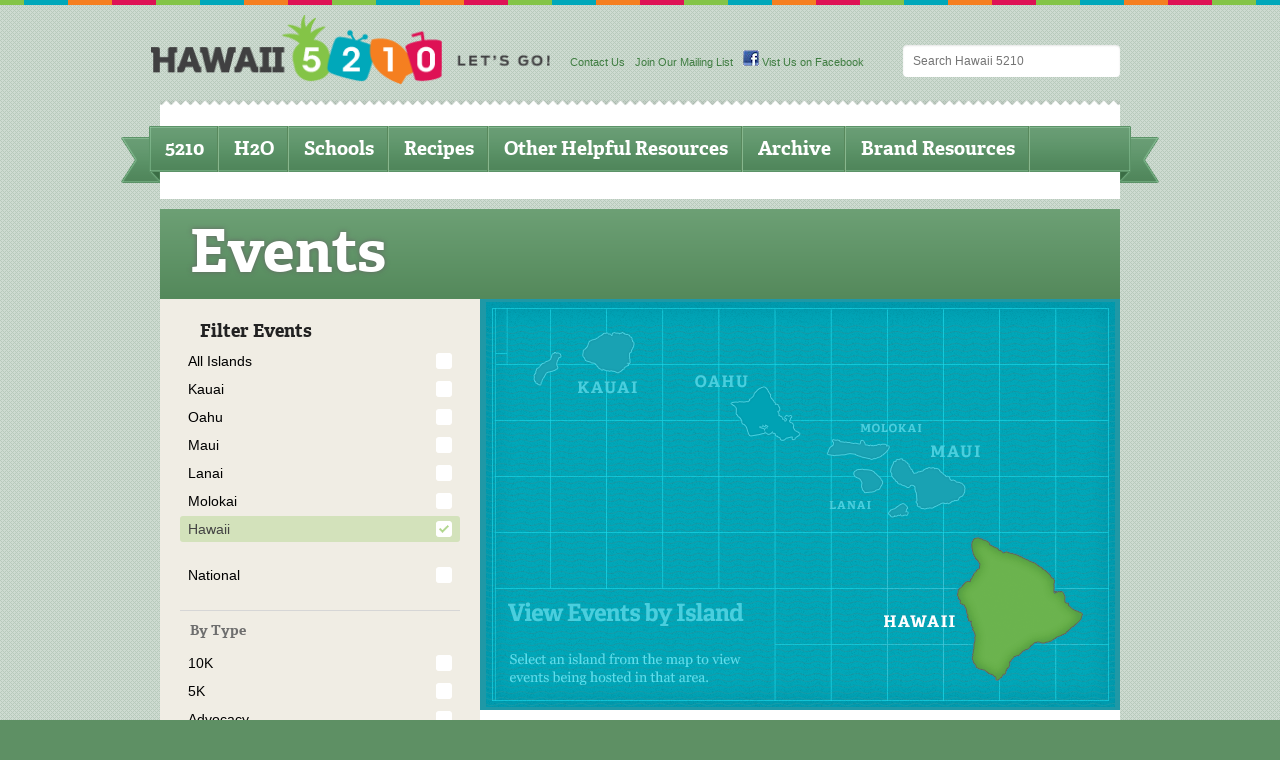

--- FILE ---
content_type: text/html; charset=utf-8
request_url: http://hawaii5210.com/events?location=Hawaii
body_size: 3238
content:
<!DOCTYPE html><html class="no-js"><head><meta charset="utf-8" /><meta content="IE=edge,chrome=1" http-equiv="X-UA-Compatible" /><title>Hawaii 5210</title><meta content="" name="description" /><meta content="width=device-width" name="viewport" /><link href="/assets/application.css" media="screen" rel="stylesheet" type="text/css" /><script src="/assets/modernizr.js" type="text/javascript"></script><script src="//use.typekit.net/zbs8tbq.js" type="text/javascript"></script><script type="text/javascript">try{Typekit.load();}catch(e){}</script></head><body><div class="contain"><header class="row cf"><div class="five columns row" style="padding: 0"><div id="branding"><a href="/pages/home"><img alt="Hawai‘i 5210 Let&#x27;s Go!" src="/assets/logo.png" /></a></div></div><div class="seven columns no-right-gutter"><div class="row"><div class="seven columns"><nav id="supplement-nav"><ul><li><a href="/pages/contact-us">Contact Us</a></li><li><a href="http://eepurl.com/cHM6k" target="_blank">Join Our Mailing List</a></li><li><a href="https://www.facebook.com/Hawaii5210" target="_blank"><img alt="Facebook" src="/assets/social-facebook.png" /> Vist Us on Facebook</a></li></ul></nav></div><div class="five columns"><form action="/search" method="GET"><input name="q" placeholder="Search Hawaii 5210" style="width: 100%" type="search" value="" /></form></div></div></div></header><nav class="row" id="main-nav"><div class="menu"><ul class="twelve columns" data-id="" data-nav="true" data-type="" id="mainNav"><li class="has-dropdown" data-id="102" data-type="Rcms::Document" id="nav-about-the-program"><a href="/pages/about-the-program">5210</a></li><li class="has-dropdown" data-id="332" data-type="Rcms::Document" id="nav-water"><a href="/pages/water">H2O</a></li><li class="has-dropdown" data-id="109" data-type="Rcms::Document" id="nav-schools"><a href="/pages/schools">Schools</a></li><li class="has-dropdown" data-id="111" data-type="Rcms::Document" id="nav-recipes"><a href="/pages/recipes">Recipes</a></li><li class="has-dropdown" data-id="206" data-type="Rcms::Document" id="nav-other-helpful-resources"><a href="/pages/other-helpful-resources">Other Helpful Resources</a></li><li class="has-dropdown" data-id="433" data-type="Rcms::Document" id="nav-archive"><a href="/pages/archive">Archive</a></li><li class="" data-id="173" data-type="Rcms::Document" id="nav-brand-resources"><a href="/pages/brand-resources">Brand Resources</a></li></ul></div></nav><div class="row"><div class="twelve columns" id="section-title">Events</div></div><div class="row interior"><aside class="four columns event-options" id="sidebar"><h2>Filter Events</h2><ul class="filter islands"><li><a href="/events?location=All+Islands">All Islands</a><ul><li><a href="/events?location=Hawaii%2CKauai">Kauai</a></li><li><a href="/events?location=Hawaii%2COahu">Oahu</a></li><li><a href="/events?location=Hawaii%2CMaui">Maui</a></li><li><a href="/events?location=Hawaii%2CLanai">Lanai</a></li><li><a href="/events?location=Hawaii%2CMolokai">Molokai</a></li><li class="active"><a href="/events">Hawaii</a></li></ul></li><li><a href="/events?location=National">National</a></li></ul><h3>By Type</h3><ul class="filter types"><li><a href="/events?location=Hawaii&amp;type=10K">10K</a></li><li><a href="/events?location=Hawaii&amp;type=5K">5K</a></li><li><a href="/events?location=Hawaii&amp;type=Advocacy">Advocacy</a></li><li><a href="/events?location=Hawaii&amp;type=Afterschool+Alliance">Afterschool Alliance</a></li><li><a href="/events?location=Hawaii&amp;type=Aids+Walk">Aids Walk</a></li><li><a href="/events?location=Hawaii&amp;type=Aloha+State+Games">Aloha State Games</a></li><li><a href="/events?location=Hawaii&amp;type=AlohaCare">AlohaCare</a></li><li><a href="/events?location=Hawaii&amp;type=American+Heart+Association">American Heart Association</a></li><li><a href="/events?location=Hawaii&amp;type=bike">bike</a></li><li><a href="/events?location=Hawaii&amp;type=Boys+and+Girls+Club+of+Hawaii">Boys and Girls Club of Hawaii</a></li><li><a href="/events?location=Hawaii&amp;type=Charity">Charity</a></li><li><a href="/events?location=Hawaii&amp;type=Community">Community</a></li><li><a href="/events?location=Hawaii&amp;type=Culinary+Workshop">Culinary Workshop</a></li><li><a href="/events?location=Hawaii&amp;type=Dental+Clinic">Dental Clinic</a></li><li><a href="/events?location=Hawaii&amp;type=Family">Family</a></li><li><a href="/events?location=Hawaii&amp;type=Fitness">Fitness</a></li><li><a href="/events?location=Hawaii&amp;type=Fun">Fun</a></li><li><a href="/events?location=Hawaii&amp;type=Fun+Fair">Fun Fair</a></li><li><a href="/events?location=Hawaii&amp;type=Fundraiser">Fundraiser</a></li><li><a href="/events?location=Hawaii&amp;type=Girls+on+the+Run">Girls on the Run</a></li><li><a href="/events?location=Hawaii&amp;type=H5210">H5210</a></li><li><a href="/events?location=Hawaii&amp;type=Hawaii+Public+Health+Institute">Hawaii Public Health Institute</a></li><li><a href="/events?location=Hawaii&amp;type=Health+Camp">Health Camp</a></li><li><a href="/events?location=Hawaii&amp;type=Health+Classes">Health Classes</a></li><li><a href="/events?location=Hawaii&amp;type=Health+Fair">Health Fair</a></li><li><a href="/events?location=Hawaii&amp;type=Healthy+Kids+Day">Healthy Kids Day</a></li><li><a href="/events?location=Hawaii&amp;type=HICORE">HICORE</a></li><li><a href="/events?location=Hawaii&amp;type=Jamba">Jamba</a></li><li><a href="/events?location=Hawaii&amp;type=kailua-kona">kailua-kona</a></li><li><a href="/events?location=Hawaii&amp;type=Keiki">Keiki</a></li><li><a href="/events?location=Hawaii&amp;type=Keiki+in+the+Kitchen">Keiki in the Kitchen</a></li><li><a href="/events?location=Hawaii&amp;type=lavakids">lavakids</a></li><li><a href="/events?location=Hawaii&amp;type=Lecture">Lecture</a></li><li><a href="/events?location=Hawaii&amp;type=Life+Foundation">Life Foundation</a></li><li><a href="/events?location=Hawaii&amp;type=Physical+Activity">Physical Activity</a></li><li><a href="/events?location=Hawaii&amp;type=Policy">Policy</a></li><li><a href="/events?location=Hawaii&amp;type=Run">Run</a></li><li><a href="/events?location=Hawaii&amp;type=Safe+Routes">Safe Routes</a></li><li><a href="/events?location=Hawaii&amp;type=School">School</a></li><li><a href="/events?location=Hawaii&amp;type=Smart+Snack+Workshop">Smart Snack Workshop</a></li><li><a href="/events?location=Hawaii&amp;type=Swim">Swim</a></li><li><a href="/events?location=Hawaii&amp;type=Training">Training</a></li><li><a href="/events?location=Hawaii&amp;type=triathlon">triathlon</a></li><li><a href="/events?location=Hawaii&amp;type=Walk">Walk</a></li><li><a href="/events?location=Hawaii&amp;type=Walk+with+a+Doc">Walk with a Doc</a></li><li><a href="/events?location=Hawaii&amp;type=Walking">Walking</a></li><li><a href="/events?location=Hawaii&amp;type=waverider">waverider</a></li><li><a href="/events?location=Hawaii&amp;type=Weight-loss">Weight-loss</a></li><li><a href="/events?location=Hawaii&amp;type=Wellness">Wellness</a></li><li><a href="/events?location=Hawaii&amp;type=Workshops">Workshops</a></li><li><a href="/events?location=Hawaii&amp;type=YMCA">YMCA</a></li></ul><div class="options"><a href="/events" class="button">Clear Filters</a></div></aside><div class="eight columns no-gutter template events" id="content"><ul class="full" id="island-map"><li id="map-kauai"><a href="/events?location=Hawaii%2CKauai">Kauai</a></li><li id="map-oahu"><a href="/events?location=Hawaii%2COahu">Oahu</a></li><li id="map-maui"><a href="/events?location=Hawaii%2CMaui">Maui</a></li><li id="map-lanai"><a href="/events?location=Hawaii%2CLanai">Lanai</a></li><li id="map-molokai"><a href="/events?location=Hawaii%2CMolokai">Molokai</a></li><li class="active" id="map-hawaii"><a href="/events">Hawaii</a></li></ul><div class="intro add-gutter"><h1>A Healthy Community</h1><p class="lead">Read about the latest local and national events.</p></div><div class="body add-gutter"><div class="row"><div class="twelve columns"><h2>Upcoming Events</h2><div class="event-list"></div></div></div></div></div></div></div><footer><div class="row divide bottom cf"><div class="two columns"><img src="/assets/footer-logo.png" /></div><div class="seven columns nav"><ul data-id="" data-nav="true" data-type=""><li class="has-dropdown" data-id="102" data-type="Rcms::Document" id="nav-about-the-program"><a href="/pages/about-the-program">5210</a></li><li class="has-dropdown" data-id="332" data-type="Rcms::Document" id="nav-water"><a href="/pages/water">H2O</a></li><li class="has-dropdown" data-id="109" data-type="Rcms::Document" id="nav-schools"><a href="/pages/schools">Schools</a></li><li class="has-dropdown" data-id="111" data-type="Rcms::Document" id="nav-recipes"><a href="/pages/recipes">Recipes</a></li><li class="has-dropdown" data-id="206" data-type="Rcms::Document" id="nav-other-helpful-resources"><a href="/pages/other-helpful-resources">Other Helpful Resources</a></li><li class="has-dropdown" data-id="433" data-type="Rcms::Document" id="nav-archive"><a href="/pages/archive">Archive</a></li><li class="" data-id="173" data-type="Rcms::Document" id="nav-brand-resources"><a href="/pages/brand-resources">Brand Resources</a></li></ul></div><div class="three columns no-right-gutter"><form action="/search" method="GET"><input name="q" placeholder="Search Hawaii 5210" type="search" value="" /></form></div></div><div class="row"><div class="six columns no-left-gutter copyright"><p>&copy; 2013 Hawaii 5210</p></div><div class="six columns no-right-gutter credit"><p>Website Design &amp; Development by <a href="http://www.walltowall.com" target="_blank">Wall-to-Wall studios</a></p></div></div></footer><script src="/assets/application.js" type="text/javascript"></script><script>
  //<![CDATA[
    jQuery(document).ready(function($) {
      var event_dates = {"":1};
    
      $('#event_datepicker').datepicker({
          inline: true,
          showOtherMonths: true,
          maxDate: "+1y",
          minDate: "-6m",
          dateFormat: "mm/dd/yy",
          defaultDate: new Date( "1/1/2026" ),
          onChangeMonthYear: function(year, month, inst) {
            $.ajax({
                url: "/events",
                data: {date: month+"/"+year},
                type: "GET",
                dataType: "script" });
          },
          // called for every date before it is displayed
          beforeShowDay: function(date) {
              // prepend values lower than 10 with 0
              function addZero(no) {
                  if (no < 10){
                    return "0" + no;
                  }  else {
                    return no;
                  }
              }
    
              var date_str = [
                  addZero(date.getFullYear()),
                  addZero(date.getMonth() + 1),
                  addZero(date.getDate())
              ].join('-');
    
              if (event_dates[date_str]) {
                  return [true, '', ''];
              } else {
                  return [false, '', ''];
              }
          },
    
          onSelect: function(date, inst) {
            $.ajax({
                  url: "/events",
                  data: { date: date, day: true },
                  type: "GET",
                  dataType: "script" });
            }
      });
    });
  //]]>
</script>

<script type="text/javascript">var _gaq=[['_setAccount','UA-2543005-34'],['_trackPageview']];
(function(d,t){var g=d.createElement(t),s=d.getElementsByTagName(t)[0];
g.src=('https:'==location.protocol?'//ssl':'//www')+'.google-analytics.com/ga.js';
s.parentNode.insertBefore(g,s)}(document,'script'));</script></body></html>

--- FILE ---
content_type: text/css
request_url: http://hawaii5210.com/assets/application.css
body_size: 14381
content:
/*
 * This is a manifest file that'll be compiled into application.css, which will include all the files
 * listed below.
 *
 * Any CSS and SCSS file within this directory, lib/assets/stylesheets, vendor/assets/stylesheets,
 * or vendor/assets/stylesheets of plugins, if any, can be referenced here using a relative path.
 *
 * You're free to add application-wide styles to this file and they'll appear at the top of the
 * compiled file, but it's generally better to create a new file per style scope.
 *


 */

/* Requires: normalize.css */
/* Global Reset & Standards ---------------------- */
/* line 5, ../../../../.rbenv/versions/2.1.7/lib/ruby/gems/2.1.0/gems/zurb-foundation-3.2.5/scss/foundation/common/_globals.scss */
*, *:before, *:after {
  -webkit-box-sizing: border-box;
  -moz-box-sizing: border-box;
  box-sizing: border-box;
}

/* line 6, ../../../../.rbenv/versions/2.1.7/lib/ruby/gems/2.1.0/gems/zurb-foundation-3.2.5/scss/foundation/common/_globals.scss */
html {
  font-size: 62.5%;
}

/* line 7, ../../../../.rbenv/versions/2.1.7/lib/ruby/gems/2.1.0/gems/zurb-foundation-3.2.5/scss/foundation/common/_globals.scss */
body {
  background: white;
  font-family: "Helvetica Neue", "Helvetica", Helvetica, Arial, sans-serif;
  font-weight: normal;
  font-style: normal;
  font-size: 14px;
  line-height: 1;
  color: #222222;
  position: relative;
  -webkit-font-smoothing: antialiased;
}

/* Links ---------------------- */
/* line 11, ../../../../.rbenv/versions/2.1.7/lib/ruby/gems/2.1.0/gems/zurb-foundation-3.2.5/scss/foundation/common/_globals.scss */
a img {
  border: none;
}

/* line 12, ../../../../.rbenv/versions/2.1.7/lib/ruby/gems/2.1.0/gems/zurb-foundation-3.2.5/scss/foundation/common/_globals.scss */
a {
  color: #2ba6cb;
  text-decoration: none;
  line-height: inherit;
}

/* line 13, ../../../../.rbenv/versions/2.1.7/lib/ruby/gems/2.1.0/gems/zurb-foundation-3.2.5/scss/foundation/common/_globals.scss */
a:hover {
  color: #2795b6;
}

/* line 14, ../../../../.rbenv/versions/2.1.7/lib/ruby/gems/2.1.0/gems/zurb-foundation-3.2.5/scss/foundation/common/_globals.scss */
a:focus {
  color: #2795b6;
}

/* line 15, ../../../../.rbenv/versions/2.1.7/lib/ruby/gems/2.1.0/gems/zurb-foundation-3.2.5/scss/foundation/common/_globals.scss */
p a, p a:visited {
  line-height: inherit;
}

/* Misc ---------------------- */
/* line 19, ../../../../.rbenv/versions/2.1.7/lib/ruby/gems/2.1.0/gems/zurb-foundation-3.2.5/scss/foundation/common/_globals.scss */
.left {
  float: left;
}

/* line 20, ../../../../.rbenv/versions/2.1.7/lib/ruby/gems/2.1.0/gems/zurb-foundation-3.2.5/scss/foundation/common/_globals.scss */
.right {
  float: right;
}

/* line 21, ../../../../.rbenv/versions/2.1.7/lib/ruby/gems/2.1.0/gems/zurb-foundation-3.2.5/scss/foundation/common/_globals.scss */
.text-left {
  text-align: left;
}

/* line 22, ../../../../.rbenv/versions/2.1.7/lib/ruby/gems/2.1.0/gems/zurb-foundation-3.2.5/scss/foundation/common/_globals.scss */
.text-right {
  text-align: right;
}

/* line 23, ../../../../.rbenv/versions/2.1.7/lib/ruby/gems/2.1.0/gems/zurb-foundation-3.2.5/scss/foundation/common/_globals.scss */
.text-center {
  text-align: center;
}

/* line 24, ../../../../.rbenv/versions/2.1.7/lib/ruby/gems/2.1.0/gems/zurb-foundation-3.2.5/scss/foundation/common/_globals.scss */
.hide {
  display: none;
}

/* line 25, ../../../../.rbenv/versions/2.1.7/lib/ruby/gems/2.1.0/gems/zurb-foundation-3.2.5/scss/foundation/common/_globals.scss */
.hide-override {
  display: none !important;
}

/* line 26, ../../../../.rbenv/versions/2.1.7/lib/ruby/gems/2.1.0/gems/zurb-foundation-3.2.5/scss/foundation/common/_globals.scss */
.highlight {
  background: #ffff99;
}

/* line 28, ../../../../.rbenv/versions/2.1.7/lib/ruby/gems/2.1.0/gems/zurb-foundation-3.2.5/scss/foundation/common/_globals.scss */
#googlemap img, object, embed {
  max-width: none;
}

/* line 30, ../../../../.rbenv/versions/2.1.7/lib/ruby/gems/2.1.0/gems/zurb-foundation-3.2.5/scss/foundation/common/_globals.scss */
#map_canvas embed {
  max-width: none;
}

/* line 31, ../../../../.rbenv/versions/2.1.7/lib/ruby/gems/2.1.0/gems/zurb-foundation-3.2.5/scss/foundation/common/_globals.scss */
#map_canvas img {
  max-width: none;
}

/* line 32, ../../../../.rbenv/versions/2.1.7/lib/ruby/gems/2.1.0/gems/zurb-foundation-3.2.5/scss/foundation/common/_globals.scss */
#map_canvas object {
  max-width: none;
}

/* Reset for strange margins by default on <figure> elements */
/* line 35, ../../../../.rbenv/versions/2.1.7/lib/ruby/gems/2.1.0/gems/zurb-foundation-3.2.5/scss/foundation/common/_globals.scss */
figure {
  margin: 0;
}

/* The Grid ---------------------- */
/* line 3, ../../../../.rbenv/versions/2.1.7/lib/ruby/gems/2.1.0/gems/zurb-foundation-3.2.5/scss/foundation/components/_grid.scss */
.row {
  width: 96rem;
  max-width: 100%;
  min-width: 768px;
  margin: 0 auto;
}
/* line 4, ../../../../.rbenv/versions/2.1.7/lib/ruby/gems/2.1.0/gems/zurb-foundation-3.2.5/scss/foundation/components/_grid.scss */
.row .row {
  width: auto;
  max-width: none;
  min-width: 0;
  margin: 0 -1rem;
}
/* line 7, ../../../../.rbenv/versions/2.1.7/lib/ruby/gems/2.1.0/gems/zurb-foundation-3.2.5/scss/foundation/components/_grid.scss */
.row.collapse .column, .row.collapse .columns {
  padding: 0;
}
/* line 9, ../../../../.rbenv/versions/2.1.7/lib/ruby/gems/2.1.0/gems/zurb-foundation-3.2.5/scss/foundation/components/_grid.scss */
.row .row {
  width: auto;
  max-width: none;
  min-width: 0;
  margin: 0 -1rem;
}
/* line 10, ../../../../.rbenv/versions/2.1.7/lib/ruby/gems/2.1.0/gems/zurb-foundation-3.2.5/scss/foundation/components/_grid.scss */
.row .row.collapse {
  margin: 0;
}

/* line 14, ../../../../.rbenv/versions/2.1.7/lib/ruby/gems/2.1.0/gems/zurb-foundation-3.2.5/scss/foundation/components/_grid.scss */
.column, .columns {
  float: left;
  min-height: 1px;
  padding: 0 1rem;
  position: relative;
}
/* line 15, ../../../../.rbenv/versions/2.1.7/lib/ruby/gems/2.1.0/gems/zurb-foundation-3.2.5/scss/foundation/components/_grid.scss */
.column.centered, .columns.centered {
  float: none;
  margin: 0 auto;
}

/* line 18, ../../../../.rbenv/versions/2.1.7/lib/ruby/gems/2.1.0/gems/zurb-foundation-3.2.5/scss/foundation/components/_grid.scss */
[class*="column"] + [class*="column"]:last-child {
  float: right;
}

/* line 19, ../../../../.rbenv/versions/2.1.7/lib/ruby/gems/2.1.0/gems/zurb-foundation-3.2.5/scss/foundation/components/_grid.scss */
[class*="column"] + [class*="column"].end {
  float: left;
}

/* line 23, ../../../../.rbenv/versions/2.1.7/lib/ruby/gems/2.1.0/gems/zurb-foundation-3.2.5/scss/foundation/components/_grid.scss */
.one, .row .one {
  width: 8.33333%;
}

/* line 23, ../../../../.rbenv/versions/2.1.7/lib/ruby/gems/2.1.0/gems/zurb-foundation-3.2.5/scss/foundation/components/_grid.scss */
.two, .row .two {
  width: 16.66667%;
}

/* line 23, ../../../../.rbenv/versions/2.1.7/lib/ruby/gems/2.1.0/gems/zurb-foundation-3.2.5/scss/foundation/components/_grid.scss */
.three, .row .three {
  width: 25%;
}

/* line 23, ../../../../.rbenv/versions/2.1.7/lib/ruby/gems/2.1.0/gems/zurb-foundation-3.2.5/scss/foundation/components/_grid.scss */
.four, .row .four {
  width: 33.33333%;
}

/* line 23, ../../../../.rbenv/versions/2.1.7/lib/ruby/gems/2.1.0/gems/zurb-foundation-3.2.5/scss/foundation/components/_grid.scss */
.five, .row .five {
  width: 41.66667%;
}

/* line 23, ../../../../.rbenv/versions/2.1.7/lib/ruby/gems/2.1.0/gems/zurb-foundation-3.2.5/scss/foundation/components/_grid.scss */
.six, .row .six {
  width: 50%;
}

/* line 23, ../../../../.rbenv/versions/2.1.7/lib/ruby/gems/2.1.0/gems/zurb-foundation-3.2.5/scss/foundation/components/_grid.scss */
.seven, .row .seven {
  width: 58.33333%;
}

/* line 23, ../../../../.rbenv/versions/2.1.7/lib/ruby/gems/2.1.0/gems/zurb-foundation-3.2.5/scss/foundation/components/_grid.scss */
.eight, .row .eight {
  width: 66.66667%;
}

/* line 23, ../../../../.rbenv/versions/2.1.7/lib/ruby/gems/2.1.0/gems/zurb-foundation-3.2.5/scss/foundation/components/_grid.scss */
.nine, .row .nine {
  width: 75%;
}

/* line 23, ../../../../.rbenv/versions/2.1.7/lib/ruby/gems/2.1.0/gems/zurb-foundation-3.2.5/scss/foundation/components/_grid.scss */
.ten, .row .ten {
  width: 83.33333%;
}

/* line 23, ../../../../.rbenv/versions/2.1.7/lib/ruby/gems/2.1.0/gems/zurb-foundation-3.2.5/scss/foundation/components/_grid.scss */
.eleven, .row .eleven {
  width: 91.66667%;
}

/* line 23, ../../../../.rbenv/versions/2.1.7/lib/ruby/gems/2.1.0/gems/zurb-foundation-3.2.5/scss/foundation/components/_grid.scss */
.twelve, .row .twelve {
  width: 100%;
}

/* line 36, ../../../../.rbenv/versions/2.1.7/lib/ruby/gems/2.1.0/gems/zurb-foundation-3.2.5/scss/foundation/components/_grid.scss */
.row .offset-by-one {
  margin-left: 8.33333%;
}

/* line 36, ../../../../.rbenv/versions/2.1.7/lib/ruby/gems/2.1.0/gems/zurb-foundation-3.2.5/scss/foundation/components/_grid.scss */
.row .offset-by-two {
  margin-left: 16.66667%;
}

/* line 36, ../../../../.rbenv/versions/2.1.7/lib/ruby/gems/2.1.0/gems/zurb-foundation-3.2.5/scss/foundation/components/_grid.scss */
.row .offset-by-three {
  margin-left: 25%;
}

/* line 36, ../../../../.rbenv/versions/2.1.7/lib/ruby/gems/2.1.0/gems/zurb-foundation-3.2.5/scss/foundation/components/_grid.scss */
.row .offset-by-four {
  margin-left: 33.33333%;
}

/* line 36, ../../../../.rbenv/versions/2.1.7/lib/ruby/gems/2.1.0/gems/zurb-foundation-3.2.5/scss/foundation/components/_grid.scss */
.row .offset-by-five {
  margin-left: 41.66667%;
}

/* line 36, ../../../../.rbenv/versions/2.1.7/lib/ruby/gems/2.1.0/gems/zurb-foundation-3.2.5/scss/foundation/components/_grid.scss */
.row .offset-by-six {
  margin-left: 50%;
}

/* line 36, ../../../../.rbenv/versions/2.1.7/lib/ruby/gems/2.1.0/gems/zurb-foundation-3.2.5/scss/foundation/components/_grid.scss */
.row .offset-by-seven {
  margin-left: 58.33333%;
}

/* line 36, ../../../../.rbenv/versions/2.1.7/lib/ruby/gems/2.1.0/gems/zurb-foundation-3.2.5/scss/foundation/components/_grid.scss */
.row .offset-by-eight {
  margin-left: 66.66667%;
}

/* line 36, ../../../../.rbenv/versions/2.1.7/lib/ruby/gems/2.1.0/gems/zurb-foundation-3.2.5/scss/foundation/components/_grid.scss */
.row .offset-by-nine {
  margin-left: 75%;
}

/* line 36, ../../../../.rbenv/versions/2.1.7/lib/ruby/gems/2.1.0/gems/zurb-foundation-3.2.5/scss/foundation/components/_grid.scss */
.row .offset-by-ten {
  margin-left: 83.33333%;
}

/* line 42, ../../../../.rbenv/versions/2.1.7/lib/ruby/gems/2.1.0/gems/zurb-foundation-3.2.5/scss/foundation/components/_grid.scss */
.push-two {
  left: 16.66667%;
}

/* line 43, ../../../../.rbenv/versions/2.1.7/lib/ruby/gems/2.1.0/gems/zurb-foundation-3.2.5/scss/foundation/components/_grid.scss */
.pull-two {
  right: 16.66667%;
}

/* line 42, ../../../../.rbenv/versions/2.1.7/lib/ruby/gems/2.1.0/gems/zurb-foundation-3.2.5/scss/foundation/components/_grid.scss */
.push-three {
  left: 25%;
}

/* line 43, ../../../../.rbenv/versions/2.1.7/lib/ruby/gems/2.1.0/gems/zurb-foundation-3.2.5/scss/foundation/components/_grid.scss */
.pull-three {
  right: 25%;
}

/* line 42, ../../../../.rbenv/versions/2.1.7/lib/ruby/gems/2.1.0/gems/zurb-foundation-3.2.5/scss/foundation/components/_grid.scss */
.push-four {
  left: 33.33333%;
}

/* line 43, ../../../../.rbenv/versions/2.1.7/lib/ruby/gems/2.1.0/gems/zurb-foundation-3.2.5/scss/foundation/components/_grid.scss */
.pull-four {
  right: 33.33333%;
}

/* line 42, ../../../../.rbenv/versions/2.1.7/lib/ruby/gems/2.1.0/gems/zurb-foundation-3.2.5/scss/foundation/components/_grid.scss */
.push-five {
  left: 41.66667%;
}

/* line 43, ../../../../.rbenv/versions/2.1.7/lib/ruby/gems/2.1.0/gems/zurb-foundation-3.2.5/scss/foundation/components/_grid.scss */
.pull-five {
  right: 41.66667%;
}

/* line 42, ../../../../.rbenv/versions/2.1.7/lib/ruby/gems/2.1.0/gems/zurb-foundation-3.2.5/scss/foundation/components/_grid.scss */
.push-six {
  left: 50%;
}

/* line 43, ../../../../.rbenv/versions/2.1.7/lib/ruby/gems/2.1.0/gems/zurb-foundation-3.2.5/scss/foundation/components/_grid.scss */
.pull-six {
  right: 50%;
}

/* line 42, ../../../../.rbenv/versions/2.1.7/lib/ruby/gems/2.1.0/gems/zurb-foundation-3.2.5/scss/foundation/components/_grid.scss */
.push-seven {
  left: 58.33333%;
}

/* line 43, ../../../../.rbenv/versions/2.1.7/lib/ruby/gems/2.1.0/gems/zurb-foundation-3.2.5/scss/foundation/components/_grid.scss */
.pull-seven {
  right: 58.33333%;
}

/* line 42, ../../../../.rbenv/versions/2.1.7/lib/ruby/gems/2.1.0/gems/zurb-foundation-3.2.5/scss/foundation/components/_grid.scss */
.push-eight {
  left: 66.66667%;
}

/* line 43, ../../../../.rbenv/versions/2.1.7/lib/ruby/gems/2.1.0/gems/zurb-foundation-3.2.5/scss/foundation/components/_grid.scss */
.pull-eight {
  right: 66.66667%;
}

/* line 42, ../../../../.rbenv/versions/2.1.7/lib/ruby/gems/2.1.0/gems/zurb-foundation-3.2.5/scss/foundation/components/_grid.scss */
.push-nine {
  left: 75%;
}

/* line 43, ../../../../.rbenv/versions/2.1.7/lib/ruby/gems/2.1.0/gems/zurb-foundation-3.2.5/scss/foundation/components/_grid.scss */
.pull-nine {
  right: 75%;
}

/* line 42, ../../../../.rbenv/versions/2.1.7/lib/ruby/gems/2.1.0/gems/zurb-foundation-3.2.5/scss/foundation/components/_grid.scss */
.push-ten {
  left: 83.33333%;
}

/* line 43, ../../../../.rbenv/versions/2.1.7/lib/ruby/gems/2.1.0/gems/zurb-foundation-3.2.5/scss/foundation/components/_grid.scss */
.pull-ten {
  right: 83.33333%;
}

/* line 46, ../../../../.rbenv/versions/2.1.7/lib/ruby/gems/2.1.0/gems/zurb-foundation-3.2.5/scss/foundation/components/_grid.scss */
img {
  height: auto;
}

/* line 47, ../../../../.rbenv/versions/2.1.7/lib/ruby/gems/2.1.0/gems/zurb-foundation-3.2.5/scss/foundation/components/_grid.scss */
img, object, embed {
  max-width: 100%;
}

/* line 48, ../../../../.rbenv/versions/2.1.7/lib/ruby/gems/2.1.0/gems/zurb-foundation-3.2.5/scss/foundation/components/_grid.scss */
img {
  -ms-interpolation-mode: bicubic;
}

/* line 49, ../../../../.rbenv/versions/2.1.7/lib/ruby/gems/2.1.0/gems/zurb-foundation-3.2.5/scss/foundation/components/_grid.scss */
#map_canvas img, .map_canvas img {
  max-width: none !important;
}

/* Nicolas Gallagher's micro clearfix */
/* line 52, ../../../../.rbenv/versions/2.1.7/lib/ruby/gems/2.1.0/gems/zurb-foundation-3.2.5/scss/foundation/components/_grid.scss */
.row {
  *zoom: 1;
}
/* line 4, ../../../../.rbenv/versions/2.1.7/lib/ruby/gems/2.1.0/gems/zurb-foundation-3.2.5/scss/foundation/mixins/_clearfix.scss */
.row:before, .row:after {
  content: " ";
  display: table;
}
/* line 5, ../../../../.rbenv/versions/2.1.7/lib/ruby/gems/2.1.0/gems/zurb-foundation-3.2.5/scss/foundation/mixins/_clearfix.scss */
.row:after {
  clear: both;
}

/* Block Grids ---------------------- */
/* These are 2-up, 3-up, 4-up and 5-up ULs, suited
for repeating blocks of content. Add 'mobile' to
them to switch them just like the layout grid
(one item per line) on phones

For IE7/8 compatibility block-grid items need to be
the same height. You can optionally uncomment the
lines below to support arbitrary height, but know
that IE7/8 do not support :nth-child.
-------------------------------------------------- */
/* line 67, ../../../../.rbenv/versions/2.1.7/lib/ruby/gems/2.1.0/gems/zurb-foundation-3.2.5/scss/foundation/components/_grid.scss */
.block-grid {
  display: block;
  overflow: hidden;
  padding: 0;
}
/* line 69, ../../../../.rbenv/versions/2.1.7/lib/ruby/gems/2.1.0/gems/zurb-foundation-3.2.5/scss/foundation/components/_grid.scss */
.block-grid > li {
  display: block;
  height: auto;
  float: left;
}
/* line 72, ../../../../.rbenv/versions/2.1.7/lib/ruby/gems/2.1.0/gems/zurb-foundation-3.2.5/scss/foundation/components/_grid.scss */
.block-grid.one-up {
  margin: 0;
}
/* line 78, ../../../../.rbenv/versions/2.1.7/lib/ruby/gems/2.1.0/gems/zurb-foundation-3.2.5/scss/foundation/components/_grid.scss */
.block-grid.one-up > li {
  width: 100%;
  padding: 0 0 15px;
}
/* line 72, ../../../../.rbenv/versions/2.1.7/lib/ruby/gems/2.1.0/gems/zurb-foundation-3.2.5/scss/foundation/components/_grid.scss */
.block-grid.two-up {
  margin: 0 -15px;
}
/* line 78, ../../../../.rbenv/versions/2.1.7/lib/ruby/gems/2.1.0/gems/zurb-foundation-3.2.5/scss/foundation/components/_grid.scss */
.block-grid.two-up > li {
  width: 50%;
  padding: 0 15px 15px;
}
/* line 85, ../../../../.rbenv/versions/2.1.7/lib/ruby/gems/2.1.0/gems/zurb-foundation-3.2.5/scss/foundation/components/_grid.scss */
.block-grid.two-up > li:nth-child(2n+1) {
  clear: both;
}
/* line 72, ../../../../.rbenv/versions/2.1.7/lib/ruby/gems/2.1.0/gems/zurb-foundation-3.2.5/scss/foundation/components/_grid.scss */
.block-grid.three-up {
  margin: 0 -12px;
}
/* line 78, ../../../../.rbenv/versions/2.1.7/lib/ruby/gems/2.1.0/gems/zurb-foundation-3.2.5/scss/foundation/components/_grid.scss */
.block-grid.three-up > li {
  width: 33.33333%;
  padding: 0 12px 12px;
}
/* line 85, ../../../../.rbenv/versions/2.1.7/lib/ruby/gems/2.1.0/gems/zurb-foundation-3.2.5/scss/foundation/components/_grid.scss */
.block-grid.three-up > li:nth-child(3n+1) {
  clear: both;
}
/* line 72, ../../../../.rbenv/versions/2.1.7/lib/ruby/gems/2.1.0/gems/zurb-foundation-3.2.5/scss/foundation/components/_grid.scss */
.block-grid.four-up {
  margin: 0 -10px;
}
/* line 78, ../../../../.rbenv/versions/2.1.7/lib/ruby/gems/2.1.0/gems/zurb-foundation-3.2.5/scss/foundation/components/_grid.scss */
.block-grid.four-up > li {
  width: 25%;
  padding: 0 10px 10px;
}
/* line 85, ../../../../.rbenv/versions/2.1.7/lib/ruby/gems/2.1.0/gems/zurb-foundation-3.2.5/scss/foundation/components/_grid.scss */
.block-grid.four-up > li:nth-child(4n+1) {
  clear: both;
}
/* line 72, ../../../../.rbenv/versions/2.1.7/lib/ruby/gems/2.1.0/gems/zurb-foundation-3.2.5/scss/foundation/components/_grid.scss */
.block-grid.five-up {
  margin: 0 -8px;
}
/* line 78, ../../../../.rbenv/versions/2.1.7/lib/ruby/gems/2.1.0/gems/zurb-foundation-3.2.5/scss/foundation/components/_grid.scss */
.block-grid.five-up > li {
  width: 20%;
  padding: 0 8px 8px;
}
/* line 85, ../../../../.rbenv/versions/2.1.7/lib/ruby/gems/2.1.0/gems/zurb-foundation-3.2.5/scss/foundation/components/_grid.scss */
.block-grid.five-up > li:nth-child(5n+1) {
  clear: both;
}
/* line 72, ../../../../.rbenv/versions/2.1.7/lib/ruby/gems/2.1.0/gems/zurb-foundation-3.2.5/scss/foundation/components/_grid.scss */
.block-grid.six-up {
  margin: 0 -8px;
}
/* line 78, ../../../../.rbenv/versions/2.1.7/lib/ruby/gems/2.1.0/gems/zurb-foundation-3.2.5/scss/foundation/components/_grid.scss */
.block-grid.six-up > li {
  width: 16.66667%;
  padding: 0 8px 8px;
}
/* line 85, ../../../../.rbenv/versions/2.1.7/lib/ruby/gems/2.1.0/gems/zurb-foundation-3.2.5/scss/foundation/components/_grid.scss */
.block-grid.six-up > li:nth-child(6n+1) {
  clear: both;
}
/* line 72, ../../../../.rbenv/versions/2.1.7/lib/ruby/gems/2.1.0/gems/zurb-foundation-3.2.5/scss/foundation/components/_grid.scss */
.block-grid.seven-up {
  margin: 0 -8px;
}
/* line 78, ../../../../.rbenv/versions/2.1.7/lib/ruby/gems/2.1.0/gems/zurb-foundation-3.2.5/scss/foundation/components/_grid.scss */
.block-grid.seven-up > li {
  width: 14.28571%;
  padding: 0 8px 8px;
}
/* line 85, ../../../../.rbenv/versions/2.1.7/lib/ruby/gems/2.1.0/gems/zurb-foundation-3.2.5/scss/foundation/components/_grid.scss */
.block-grid.seven-up > li:nth-child(7n+1) {
  clear: both;
}
/* line 72, ../../../../.rbenv/versions/2.1.7/lib/ruby/gems/2.1.0/gems/zurb-foundation-3.2.5/scss/foundation/components/_grid.scss */
.block-grid.eight-up {
  margin: 0 -8px;
}
/* line 78, ../../../../.rbenv/versions/2.1.7/lib/ruby/gems/2.1.0/gems/zurb-foundation-3.2.5/scss/foundation/components/_grid.scss */
.block-grid.eight-up > li {
  width: 12.5%;
  padding: 0 8px 8px;
}
/* line 85, ../../../../.rbenv/versions/2.1.7/lib/ruby/gems/2.1.0/gems/zurb-foundation-3.2.5/scss/foundation/components/_grid.scss */
.block-grid.eight-up > li:nth-child(8n+1) {
  clear: both;
}
/* line 72, ../../../../.rbenv/versions/2.1.7/lib/ruby/gems/2.1.0/gems/zurb-foundation-3.2.5/scss/foundation/components/_grid.scss */
.block-grid.nine-up {
  margin: 0 -8px;
}
/* line 78, ../../../../.rbenv/versions/2.1.7/lib/ruby/gems/2.1.0/gems/zurb-foundation-3.2.5/scss/foundation/components/_grid.scss */
.block-grid.nine-up > li {
  width: 11.11111%;
  padding: 0 8px 8px;
}
/* line 85, ../../../../.rbenv/versions/2.1.7/lib/ruby/gems/2.1.0/gems/zurb-foundation-3.2.5/scss/foundation/components/_grid.scss */
.block-grid.nine-up > li:nth-child(9n+1) {
  clear: both;
}
/* line 72, ../../../../.rbenv/versions/2.1.7/lib/ruby/gems/2.1.0/gems/zurb-foundation-3.2.5/scss/foundation/components/_grid.scss */
.block-grid.ten-up {
  margin: 0 -8px;
}
/* line 78, ../../../../.rbenv/versions/2.1.7/lib/ruby/gems/2.1.0/gems/zurb-foundation-3.2.5/scss/foundation/components/_grid.scss */
.block-grid.ten-up > li {
  width: 10%;
  padding: 0 8px 8px;
}
/* line 85, ../../../../.rbenv/versions/2.1.7/lib/ruby/gems/2.1.0/gems/zurb-foundation-3.2.5/scss/foundation/components/_grid.scss */
.block-grid.ten-up > li:nth-child(10n+1) {
  clear: both;
}
/* line 72, ../../../../.rbenv/versions/2.1.7/lib/ruby/gems/2.1.0/gems/zurb-foundation-3.2.5/scss/foundation/components/_grid.scss */
.block-grid.eleven-up {
  margin: 0 -8px;
}
/* line 78, ../../../../.rbenv/versions/2.1.7/lib/ruby/gems/2.1.0/gems/zurb-foundation-3.2.5/scss/foundation/components/_grid.scss */
.block-grid.eleven-up > li {
  width: 9.09091%;
  padding: 0 8px 8px;
}
/* line 85, ../../../../.rbenv/versions/2.1.7/lib/ruby/gems/2.1.0/gems/zurb-foundation-3.2.5/scss/foundation/components/_grid.scss */
.block-grid.eleven-up > li:nth-child(11n+1) {
  clear: both;
}
/* line 72, ../../../../.rbenv/versions/2.1.7/lib/ruby/gems/2.1.0/gems/zurb-foundation-3.2.5/scss/foundation/components/_grid.scss */
.block-grid.twelve-up {
  margin: 0 -8px;
}
/* line 78, ../../../../.rbenv/versions/2.1.7/lib/ruby/gems/2.1.0/gems/zurb-foundation-3.2.5/scss/foundation/components/_grid.scss */
.block-grid.twelve-up > li {
  width: 8.33333%;
  padding: 0 8px 8px;
}
/* line 85, ../../../../.rbenv/versions/2.1.7/lib/ruby/gems/2.1.0/gems/zurb-foundation-3.2.5/scss/foundation/components/_grid.scss */
.block-grid.twelve-up > li:nth-child(12n+1) {
  clear: both;
}

/* Base Type Styles Using Modular Scale ---------------------- */
/* line 3, ../../../../.rbenv/versions/2.1.7/lib/ruby/gems/2.1.0/gems/zurb-foundation-3.2.5/scss/foundation/common/_typography.scss */
body, div, dl, dt, dd, ul, ol, li, h1, h2, h3, h4, h5, h6, pre, form, p, blockquote, th, td {
  margin: 0;
  padding: 0;
  font-size: 14px;
  direction: ltr;
}

/* line 10, ../../../../.rbenv/versions/2.1.7/lib/ruby/gems/2.1.0/gems/zurb-foundation-3.2.5/scss/foundation/common/_typography.scss */
p {
  font-family: inherit;
  font-weight: normal;
  font-size: 14px;
  line-height: 1.6;
  margin-bottom: 17px;
}
/* line 11, ../../../../.rbenv/versions/2.1.7/lib/ruby/gems/2.1.0/gems/zurb-foundation-3.2.5/scss/foundation/common/_typography.scss */
p.lead {
  font-size: 17.5px;
  line-height: 1.6;
  margin-bottom: 17px;
}

/* line 13, ../../../../.rbenv/versions/2.1.7/lib/ruby/gems/2.1.0/gems/zurb-foundation-3.2.5/scss/foundation/common/_typography.scss */
aside p {
  font-size: 13px;
  line-height: 1.35;
  font-style: italic;
}

/* line 15, ../../../../.rbenv/versions/2.1.7/lib/ruby/gems/2.1.0/gems/zurb-foundation-3.2.5/scss/foundation/common/_typography.scss */
h1, h2, h3, h4, h5, h6 {
  font-family: "Helvetica Neue", "Helvetica", Helvetica, Arial, sans-serif;
  font-weight: bold;
  font-style: normal;
  color: #222222;
  text-rendering: optimizeLegibility;
  line-height: 1.1;
  margin-bottom: 14px;
  margin-top: 14px;
}
/* line 24, ../../../../.rbenv/versions/2.1.7/lib/ruby/gems/2.1.0/gems/zurb-foundation-3.2.5/scss/foundation/common/_typography.scss */
h1 small, h2 small, h3 small, h4 small, h5 small, h6 small {
  font-size: 60%;
  color: #6f6f6f;
  line-height: 0;
}

/* line 27, ../../../../.rbenv/versions/2.1.7/lib/ruby/gems/2.1.0/gems/zurb-foundation-3.2.5/scss/foundation/common/_typography.scss */
h1 {
  font-size: 44px;
}

/* line 28, ../../../../.rbenv/versions/2.1.7/lib/ruby/gems/2.1.0/gems/zurb-foundation-3.2.5/scss/foundation/common/_typography.scss */
h2 {
  font-size: 37px;
}

/* line 29, ../../../../.rbenv/versions/2.1.7/lib/ruby/gems/2.1.0/gems/zurb-foundation-3.2.5/scss/foundation/common/_typography.scss */
h3 {
  font-size: 27px;
}

/* line 30, ../../../../.rbenv/versions/2.1.7/lib/ruby/gems/2.1.0/gems/zurb-foundation-3.2.5/scss/foundation/common/_typography.scss */
h4 {
  font-size: 23px;
}

/* line 31, ../../../../.rbenv/versions/2.1.7/lib/ruby/gems/2.1.0/gems/zurb-foundation-3.2.5/scss/foundation/common/_typography.scss */
h5 {
  font-size: 17px;
}

/* line 32, ../../../../.rbenv/versions/2.1.7/lib/ruby/gems/2.1.0/gems/zurb-foundation-3.2.5/scss/foundation/common/_typography.scss */
h6 {
  font-size: 14px;
}

/* line 34, ../../../../.rbenv/versions/2.1.7/lib/ruby/gems/2.1.0/gems/zurb-foundation-3.2.5/scss/foundation/common/_typography.scss */
hr {
  border: solid #ddd;
  border-width: 1px 0 0;
  clear: both;
  margin: 22px 0 21px;
  height: 0;
}

/* line 36, ../../../../.rbenv/versions/2.1.7/lib/ruby/gems/2.1.0/gems/zurb-foundation-3.2.5/scss/foundation/common/_typography.scss */
.subheader {
  line-height: 1.3;
  color: #6f6f6f;
  font-weight: 300;
  margin-bottom: 17px;
}

/* line 38, ../../../../.rbenv/versions/2.1.7/lib/ruby/gems/2.1.0/gems/zurb-foundation-3.2.5/scss/foundation/common/_typography.scss */
em, i {
  font-style: italic;
  line-height: inherit;
}

/* line 39, ../../../../.rbenv/versions/2.1.7/lib/ruby/gems/2.1.0/gems/zurb-foundation-3.2.5/scss/foundation/common/_typography.scss */
strong, b {
  font-weight: bold;
  line-height: inherit;
}

/* line 40, ../../../../.rbenv/versions/2.1.7/lib/ruby/gems/2.1.0/gems/zurb-foundation-3.2.5/scss/foundation/common/_typography.scss */
small {
  font-size: 60%;
  line-height: inherit;
}

/* line 41, ../../../../.rbenv/versions/2.1.7/lib/ruby/gems/2.1.0/gems/zurb-foundation-3.2.5/scss/foundation/common/_typography.scss */
code {
  font-weight: bold;
  background: #ffff99;
}

/* Lists ---------------------- */
/* line 44, ../../../../.rbenv/versions/2.1.7/lib/ruby/gems/2.1.0/gems/zurb-foundation-3.2.5/scss/foundation/common/_typography.scss */
ul, ol, dl {
  font-size: 14px;
  line-height: 1.6;
  margin-bottom: 17px;
  list-style-position: outside;
}

/* line 47, ../../../../.rbenv/versions/2.1.7/lib/ruby/gems/2.1.0/gems/zurb-foundation-3.2.5/scss/foundation/common/_typography.scss */
ul li ul, ul li ol {
  margin-left: 20px;
  margin-bottom: 0;
}
/* line 49, ../../../../.rbenv/versions/2.1.7/lib/ruby/gems/2.1.0/gems/zurb-foundation-3.2.5/scss/foundation/common/_typography.scss */
ul.square, ul.circle, ul.disc {
  margin-left: 17px;
}
/* line 50, ../../../../.rbenv/versions/2.1.7/lib/ruby/gems/2.1.0/gems/zurb-foundation-3.2.5/scss/foundation/common/_typography.scss */
ul.square {
  list-style-type: square;
}
/* line 51, ../../../../.rbenv/versions/2.1.7/lib/ruby/gems/2.1.0/gems/zurb-foundation-3.2.5/scss/foundation/common/_typography.scss */
ul.square li ul {
  list-style: inherit;
}
/* line 53, ../../../../.rbenv/versions/2.1.7/lib/ruby/gems/2.1.0/gems/zurb-foundation-3.2.5/scss/foundation/common/_typography.scss */
ul.circle {
  list-style-type: circle;
}
/* line 54, ../../../../.rbenv/versions/2.1.7/lib/ruby/gems/2.1.0/gems/zurb-foundation-3.2.5/scss/foundation/common/_typography.scss */
ul.circle li ul {
  list-style: inherit;
}
/* line 56, ../../../../.rbenv/versions/2.1.7/lib/ruby/gems/2.1.0/gems/zurb-foundation-3.2.5/scss/foundation/common/_typography.scss */
ul.disc {
  list-style-type: disc;
}
/* line 57, ../../../../.rbenv/versions/2.1.7/lib/ruby/gems/2.1.0/gems/zurb-foundation-3.2.5/scss/foundation/common/_typography.scss */
ul.disc li ul {
  list-style: inherit;
}
/* line 59, ../../../../.rbenv/versions/2.1.7/lib/ruby/gems/2.1.0/gems/zurb-foundation-3.2.5/scss/foundation/common/_typography.scss */
ul.no-bullet {
  list-style: none;
}
/* line 60, ../../../../.rbenv/versions/2.1.7/lib/ruby/gems/2.1.0/gems/zurb-foundation-3.2.5/scss/foundation/common/_typography.scss */
ul.large li {
  line-height: 21px;
}

/* line 62, ../../../../.rbenv/versions/2.1.7/lib/ruby/gems/2.1.0/gems/zurb-foundation-3.2.5/scss/foundation/common/_typography.scss */
ol {
  margin-left: 20px;
}
/* line 64, ../../../../.rbenv/versions/2.1.7/lib/ruby/gems/2.1.0/gems/zurb-foundation-3.2.5/scss/foundation/common/_typography.scss */
ol li ul, ol li ol {
  margin-left: 20px;
  margin-bottom: 0;
}

/* Blockquotes ---------------------- */
/* line 69, ../../../../.rbenv/versions/2.1.7/lib/ruby/gems/2.1.0/gems/zurb-foundation-3.2.5/scss/foundation/common/_typography.scss */
blockquote, blockquote p {
  line-height: 1.5;
  color: #6f6f6f;
}

/* line 70, ../../../../.rbenv/versions/2.1.7/lib/ruby/gems/2.1.0/gems/zurb-foundation-3.2.5/scss/foundation/common/_typography.scss */
blockquote {
  margin: 0 0 17px;
  padding: 9px 20px 0 19px;
  border-left: 1px solid #ddd;
}
/* line 71, ../../../../.rbenv/versions/2.1.7/lib/ruby/gems/2.1.0/gems/zurb-foundation-3.2.5/scss/foundation/common/_typography.scss */
blockquote cite {
  display: block;
  font-size: 13px;
  color: #555555;
}
/* line 72, ../../../../.rbenv/versions/2.1.7/lib/ruby/gems/2.1.0/gems/zurb-foundation-3.2.5/scss/foundation/common/_typography.scss */
blockquote cite:before {
  content: "\2014 \0020";
}
/* line 73, ../../../../.rbenv/versions/2.1.7/lib/ruby/gems/2.1.0/gems/zurb-foundation-3.2.5/scss/foundation/common/_typography.scss */
blockquote cite a, blockquote cite a:visited {
  color: #555555;
}

/* line 77, ../../../../.rbenv/versions/2.1.7/lib/ruby/gems/2.1.0/gems/zurb-foundation-3.2.5/scss/foundation/common/_typography.scss */
abbr, acronym {
  text-transform: uppercase;
  font-size: 90%;
  color: #222222;
  border-bottom: 1px solid #ddd;
  cursor: help;
}

/* line 78, ../../../../.rbenv/versions/2.1.7/lib/ruby/gems/2.1.0/gems/zurb-foundation-3.2.5/scss/foundation/common/_typography.scss */
abbr {
  text-transform: none;
}

/*
 * Print styles.
 *
 * Inlined to avoid required HTTP connection: www.phpied.com/delay-loading-your-print-css/
 * Credit to Paul Irish and HTML5 Boilerplate (html5boilerplate.com)
*/
/* line 86, ../../../../.rbenv/versions/2.1.7/lib/ruby/gems/2.1.0/gems/zurb-foundation-3.2.5/scss/foundation/common/_typography.scss */
.print-only {
  display: none !important;
}

@media print {
  /* line 88, ../../../../.rbenv/versions/2.1.7/lib/ruby/gems/2.1.0/gems/zurb-foundation-3.2.5/scss/foundation/common/_typography.scss */
  * {
    background: transparent !important;
    color: black !important;
    box-shadow: none !important;
    text-shadow: none !important;
    filter: none !important;
    -ms-filter: none !important;
  }

  /* Black prints faster: h5bp.com/s */
  /* line 89, ../../../../.rbenv/versions/2.1.7/lib/ruby/gems/2.1.0/gems/zurb-foundation-3.2.5/scss/foundation/common/_typography.scss */
  a, a:visited {
    text-decoration: underline;
  }

  /* line 90, ../../../../.rbenv/versions/2.1.7/lib/ruby/gems/2.1.0/gems/zurb-foundation-3.2.5/scss/foundation/common/_typography.scss */
  a[href]:after {
    content: " (" attr(href) ")";
  }

  /* line 91, ../../../../.rbenv/versions/2.1.7/lib/ruby/gems/2.1.0/gems/zurb-foundation-3.2.5/scss/foundation/common/_typography.scss */
  abbr[title]:after {
    content: " (" attr(title) ")";
  }

  /* line 92, ../../../../.rbenv/versions/2.1.7/lib/ruby/gems/2.1.0/gems/zurb-foundation-3.2.5/scss/foundation/common/_typography.scss */
  .ir a:after, a[href^="javascript:"]:after, a[href^="#"]:after {
    content: "";
  }

  /* Don't show links for images, or javascript/internal links */
  /* line 93, ../../../../.rbenv/versions/2.1.7/lib/ruby/gems/2.1.0/gems/zurb-foundation-3.2.5/scss/foundation/common/_typography.scss */
  pre, blockquote {
    border: 1px solid #999;
    page-break-inside: avoid;
  }

  /* line 94, ../../../../.rbenv/versions/2.1.7/lib/ruby/gems/2.1.0/gems/zurb-foundation-3.2.5/scss/foundation/common/_typography.scss */
  thead {
    display: table-header-group;
  }

  /* h5bp.com/t */
  /* line 95, ../../../../.rbenv/versions/2.1.7/lib/ruby/gems/2.1.0/gems/zurb-foundation-3.2.5/scss/foundation/common/_typography.scss */
  tr, img {
    page-break-inside: avoid;
  }

  /* line 96, ../../../../.rbenv/versions/2.1.7/lib/ruby/gems/2.1.0/gems/zurb-foundation-3.2.5/scss/foundation/common/_typography.scss */
  img {
    max-width: 100% !important;
  }

  @page {
    margin: 0.5cm;
}

  /* line 98, ../../../../.rbenv/versions/2.1.7/lib/ruby/gems/2.1.0/gems/zurb-foundation-3.2.5/scss/foundation/common/_typography.scss */
  p, h2, h3 {
    orphans: 3;
    widows: 3;
  }

  /* line 99, ../../../../.rbenv/versions/2.1.7/lib/ruby/gems/2.1.0/gems/zurb-foundation-3.2.5/scss/foundation/common/_typography.scss */
  h2, h3 {
    page-break-after: avoid;
  }

  /* line 100, ../../../../.rbenv/versions/2.1.7/lib/ruby/gems/2.1.0/gems/zurb-foundation-3.2.5/scss/foundation/common/_typography.scss */
  .hide-on-print {
    display: none !important;
  }

  /* line 101, ../../../../.rbenv/versions/2.1.7/lib/ruby/gems/2.1.0/gems/zurb-foundation-3.2.5/scss/foundation/common/_typography.scss */
  .print-only {
    display: block !important;
  }

  /* line 102, ../../../../.rbenv/versions/2.1.7/lib/ruby/gems/2.1.0/gems/zurb-foundation-3.2.5/scss/foundation/common/_typography.scss */
  .hide-for-print {
    display: none !important;
  }

  /* line 103, ../../../../.rbenv/versions/2.1.7/lib/ruby/gems/2.1.0/gems/zurb-foundation-3.2.5/scss/foundation/common/_typography.scss */
  .show-for-print {
    display: inherit !important;
  }
}
/* Requires
   globals.css */
/* Standard Forms ---------------------- */
/* line 6, ../../../../.rbenv/versions/2.1.7/lib/ruby/gems/2.1.0/gems/zurb-foundation-3.2.5/scss/foundation/common/_forms.scss */
form {
  margin: 0 0 19.41641px;
}

/* line 8, ../../../../.rbenv/versions/2.1.7/lib/ruby/gems/2.1.0/gems/zurb-foundation-3.2.5/scss/foundation/common/_forms.scss */
.row form .row {
  margin: 0 -6px;
}
/* line 10, ../../../../.rbenv/versions/2.1.7/lib/ruby/gems/2.1.0/gems/zurb-foundation-3.2.5/scss/foundation/common/_forms.scss */
.row form .row .column, .row form .row .columns {
  padding: 0 6px;
}
/* line 12, ../../../../.rbenv/versions/2.1.7/lib/ruby/gems/2.1.0/gems/zurb-foundation-3.2.5/scss/foundation/common/_forms.scss */
.row form .row.collapse {
  margin: 0;
}
/* line 13, ../../../../.rbenv/versions/2.1.7/lib/ruby/gems/2.1.0/gems/zurb-foundation-3.2.5/scss/foundation/common/_forms.scss */
.row form .row.collapse .column, .row form .row.collapse .columns {
  padding: 0;
}

/* line 17, ../../../../.rbenv/versions/2.1.7/lib/ruby/gems/2.1.0/gems/zurb-foundation-3.2.5/scss/foundation/common/_forms.scss */
label {
  font-size: 14px;
  color: #4d4d4d;
  cursor: pointer;
  display: block;
  font-weight: 500;
  margin-bottom: 3px;
}
/* line 19, ../../../../.rbenv/versions/2.1.7/lib/ruby/gems/2.1.0/gems/zurb-foundation-3.2.5/scss/foundation/common/_forms.scss */
label.right {
  float: none;
  text-align: right;
}
/* line 20, ../../../../.rbenv/versions/2.1.7/lib/ruby/gems/2.1.0/gems/zurb-foundation-3.2.5/scss/foundation/common/_forms.scss */
label.inline {
  line-height: 32px;
  margin: 0 0 12px 0;
}

/* line 23, ../../../../.rbenv/versions/2.1.7/lib/ruby/gems/2.1.0/gems/zurb-foundation-3.2.5/scss/foundation/common/_forms.scss */
.prefix, .postfix {
  display: block;
  position: relative;
  z-index: 2;
  text-align: center;
  width: 100%;
  padding-top: 0;
  padding-bottom: 0;
  height: 32px;
  line-height: 31px;
}

/* line 24, ../../../../.rbenv/versions/2.1.7/lib/ruby/gems/2.1.0/gems/zurb-foundation-3.2.5/scss/foundation/common/_forms.scss */
a.button.prefix, a.button.postfix {
  padding-left: 0;
  padding-right: 0;
  text-align: center;
}

/* line 25, ../../../../.rbenv/versions/2.1.7/lib/ruby/gems/2.1.0/gems/zurb-foundation-3.2.5/scss/foundation/common/_forms.scss */
span.prefix, span.postfix {
  background: #f2f2f2;
  border: 1px solid #cccccc;
}

/* line 27, ../../../../.rbenv/versions/2.1.7/lib/ruby/gems/2.1.0/gems/zurb-foundation-3.2.5/scss/foundation/common/_forms.scss */
.prefix {
  left: 2px;
  -moz-border-radius-topleft: 2px;
  -webkit-border-top-left-radius: 2px;
  border-top-left-radius: 2px;
  -moz-border-radius-bottomleft: 2px;
  -webkit-border-bottom-left-radius: 2px;
  border-bottom-left-radius: 2px;
  overflow: hidden;
}

/* line 28, ../../../../.rbenv/versions/2.1.7/lib/ruby/gems/2.1.0/gems/zurb-foundation-3.2.5/scss/foundation/common/_forms.scss */
.postfix {
  right: 2px;
  -moz-border-radius-topright: 2px;
  -webkit-border-top-right-radius: 2px;
  border-top-right-radius: 2px;
  -moz-border-radius-bottomright: 2px;
  -webkit-border-bottom-right-radius: 2px;
  border-bottom-right-radius: 2px;
}

/* line 30, ../../../../.rbenv/versions/2.1.7/lib/ruby/gems/2.1.0/gems/zurb-foundation-3.2.5/scss/foundation/common/_forms.scss */
input[type="text"], input[type="password"], input[type="date"], input[type="datetime"], input[type="email"], input[type="number"], input[type="search"], input[type="tel"], input[type="time"], input[type="url"], textarea {
  background-color: white;
  font-family: inherit;
  border: 1px solid #cccccc;
  -webkit-border-radius: 2px;
  -moz-border-radius: 2px;
  -ms-border-radius: 2px;
  -o-border-radius: 2px;
  border-radius: 2px;
  -webkit-box-shadow: inset 0 1px 2px rgba(0, 0, 0, 0.1);
  -moz-box-shadow: inset 0 1px 2px rgba(0, 0, 0, 0.1);
  box-shadow: inset 0 1px 2px rgba(0, 0, 0, 0.1);
  color: rgba(0, 0, 0, 0.75);
  display: block;
  font-size: 14px;
  margin: 0 0 12px 0;
  padding: 6px;
  height: 32px;
  width: 100%;
  -webkit-transition: all 0.15s linear;
  -moz-transition: all 0.15s linear;
  -o-transition: all 0.15s linear;
  transition: all 0.15s linear;
}
/* line 32, ../../../../.rbenv/versions/2.1.7/lib/ruby/gems/2.1.0/gems/zurb-foundation-3.2.5/scss/foundation/common/_forms.scss */
input[type="text"].oversize, input[type="password"].oversize, input[type="date"].oversize, input[type="datetime"].oversize, input[type="email"].oversize, input[type="number"].oversize, input[type="search"].oversize, input[type="tel"].oversize, input[type="time"].oversize, input[type="url"].oversize, textarea.oversize {
  font-size: 17px;
  padding: 4px 6px;
}
/* line 34, ../../../../.rbenv/versions/2.1.7/lib/ruby/gems/2.1.0/gems/zurb-foundation-3.2.5/scss/foundation/common/_forms.scss */
input[type="text"]:focus, input[type="password"]:focus, input[type="date"]:focus, input[type="datetime"]:focus, input[type="email"]:focus, input[type="number"]:focus, input[type="search"]:focus, input[type="tel"]:focus, input[type="time"]:focus, input[type="url"]:focus, textarea:focus {
  background: #fafafa;
  border-color: #b3b3b3;
}
/* line 35, ../../../../.rbenv/versions/2.1.7/lib/ruby/gems/2.1.0/gems/zurb-foundation-3.2.5/scss/foundation/common/_forms.scss */
input[type="text"][disabled], input[type="password"][disabled], input[type="date"][disabled], input[type="datetime"][disabled], input[type="email"][disabled], input[type="number"][disabled], input[type="search"][disabled], input[type="tel"][disabled], input[type="time"][disabled], input[type="url"][disabled], textarea[disabled] {
  background-color: #ddd;
}

/* line 38, ../../../../.rbenv/versions/2.1.7/lib/ruby/gems/2.1.0/gems/zurb-foundation-3.2.5/scss/foundation/common/_forms.scss */
textarea {
  height: auto;
}

/* line 40, ../../../../.rbenv/versions/2.1.7/lib/ruby/gems/2.1.0/gems/zurb-foundation-3.2.5/scss/foundation/common/_forms.scss */
select {
  width: 100%;
}

/* Fieldsets */
/* line 43, ../../../../.rbenv/versions/2.1.7/lib/ruby/gems/2.1.0/gems/zurb-foundation-3.2.5/scss/foundation/common/_forms.scss */
fieldset {
  border: solid 1px #ddd;
  -webkit-border-radius: 3px;
  -moz-border-radius: 3px;
  -ms-border-radius: 3px;
  -o-border-radius: 3px;
  border-radius: 3px;
  padding: 12px;
  margin: 18px 0;
}
/* line 45, ../../../../.rbenv/versions/2.1.7/lib/ruby/gems/2.1.0/gems/zurb-foundation-3.2.5/scss/foundation/common/_forms.scss */
fieldset legend {
  font-weight: bold;
  background: white;
  padding: 0 3px;
  margin: 0;
  margin-left: -3px;
}

/* Errors */
/* line 49, ../../../../.rbenv/versions/2.1.7/lib/ruby/gems/2.1.0/gems/zurb-foundation-3.2.5/scss/foundation/common/_forms.scss */
.error input, input.error, .error textarea, textarea.error, .error input:focus, input.error:focus, .error textarea:focus, textarea.error:focus {
  border-color: #c60f13;
  background-color: rgba(198, 15, 19, 0.1);
}

/* line 50, ../../../../.rbenv/versions/2.1.7/lib/ruby/gems/2.1.0/gems/zurb-foundation-3.2.5/scss/foundation/common/_forms.scss */
.error input:focus, input.error:focus, .error textarea:focus, textarea.error:focus {
  outline-color: #f5797c;
}

/* line 51, ../../../../.rbenv/versions/2.1.7/lib/ruby/gems/2.1.0/gems/zurb-foundation-3.2.5/scss/foundation/common/_forms.scss */
.error label, label.error {
  color: #c60f13;
}

/* line 52, ../../../../.rbenv/versions/2.1.7/lib/ruby/gems/2.1.0/gems/zurb-foundation-3.2.5/scss/foundation/common/_forms.scss */
.error small, small.error {
  display: block;
  padding: 6px 4px;
  margin-top: -13px;
  margin-bottom: 12px;
  background: #c60f13;
  color: #fff;
  font-size: 12px;
  font-weight: bold;
  -moz-border-radius-bottomleft: 2px;
  -webkit-border-bottom-left-radius: 2px;
  border-bottom-left-radius: 2px;
  -moz-border-radius-bottomright: 2px;
  -webkit-border-bottom-right-radius: 2px;
  border-bottom-right-radius: 2px;
}

/* Custom Forms ---------------------- */
/* line 55, ../../../../.rbenv/versions/2.1.7/lib/ruby/gems/2.1.0/gems/zurb-foundation-3.2.5/scss/foundation/common/_forms.scss */
form.custom {
  /* Custom input, disabled */
}
/* line 57, ../../../../.rbenv/versions/2.1.7/lib/ruby/gems/2.1.0/gems/zurb-foundation-3.2.5/scss/foundation/common/_forms.scss */
form.custom span.custom {
  display: inline-block;
  width: 16px;
  height: 16px;
  position: relative;
  top: 2px;
  border: solid 1px #cccccc;
  background: white;
}
/* line 59, ../../../../.rbenv/versions/2.1.7/lib/ruby/gems/2.1.0/gems/zurb-foundation-3.2.5/scss/foundation/common/_forms.scss */
form.custom span.custom.radio {
  -webkit-border-radius: 100px;
  -moz-border-radius: 100px;
  -ms-border-radius: 100px;
  -o-border-radius: 100px;
  border-radius: 100px;
}
/* line 61, ../../../../.rbenv/versions/2.1.7/lib/ruby/gems/2.1.0/gems/zurb-foundation-3.2.5/scss/foundation/common/_forms.scss */
form.custom span.custom.checkbox:before {
  content: "";
  display: block;
  line-height: 0.8;
  height: 14px;
  width: 14px;
  text-align: center;
  position: absolute;
  top: 0;
  left: 0;
  font-size: 14px;
  color: #fff;
}
/* line 64, ../../../../.rbenv/versions/2.1.7/lib/ruby/gems/2.1.0/gems/zurb-foundation-3.2.5/scss/foundation/common/_forms.scss */
form.custom span.custom.radio.checked:before {
  content: "";
  display: block;
  width: 8px;
  height: 8px;
  -webkit-border-radius: 100px;
  -moz-border-radius: 100px;
  -ms-border-radius: 100px;
  -o-border-radius: 100px;
  border-radius: 100px;
  background: #222222;
  position: relative;
  top: 3px;
  left: 3px;
}
/* line 67, ../../../../.rbenv/versions/2.1.7/lib/ruby/gems/2.1.0/gems/zurb-foundation-3.2.5/scss/foundation/common/_forms.scss */
form.custom span.custom.checkbox.checked:before {
  content: "\00d7";
  color: #222222;
}
/* line 70, ../../../../.rbenv/versions/2.1.7/lib/ruby/gems/2.1.0/gems/zurb-foundation-3.2.5/scss/foundation/common/_forms.scss */
form.custom div.custom.dropdown {
  display: block;
  position: relative;
  width: auto;
  height: 28px;
  margin-bottom: 9px;
  margin-top: 2px;
}
/* line 72, ../../../../.rbenv/versions/2.1.7/lib/ruby/gems/2.1.0/gems/zurb-foundation-3.2.5/scss/foundation/common/_forms.scss */
form.custom div.custom.dropdown ul {
  overflow-y: auto;
  max-height: 200px;
}
/* line 73, ../../../../.rbenv/versions/2.1.7/lib/ruby/gems/2.1.0/gems/zurb-foundation-3.2.5/scss/foundation/common/_forms.scss */
form.custom div.custom.dropdown a.current {
  display: block;
  width: auto;
  line-height: 26px;
  min-height: 28px;
  padding: 0;
  padding-left: 6px;
  padding-right: 38px;
  border: solid 1px #dddddd;
  color: #141414;
  background-color: white;
  white-space: nowrap;
}
/* line 74, ../../../../.rbenv/versions/2.1.7/lib/ruby/gems/2.1.0/gems/zurb-foundation-3.2.5/scss/foundation/common/_forms.scss */
form.custom div.custom.dropdown a.selector {
  position: absolute;
  width: 27px;
  height: 28px;
  display: block;
  right: 0;
  top: 0;
  border: solid 1px #dddddd;
}
/* line 75, ../../../../.rbenv/versions/2.1.7/lib/ruby/gems/2.1.0/gems/zurb-foundation-3.2.5/scss/foundation/common/_forms.scss */
form.custom div.custom.dropdown a.selector:after {
  content: "";
  display: block;
  content: "";
  display: block;
  width: 0;
  height: 0;
  border: solid 5px;
  border-color: #aaaaaa transparent transparent transparent;
  position: absolute;
  left: 50%;
  top: 50%;
  margin-top: -2px;
  margin-left: -5px;
}
/* line 78, ../../../../.rbenv/versions/2.1.7/lib/ruby/gems/2.1.0/gems/zurb-foundation-3.2.5/scss/foundation/common/_forms.scss */
form.custom div.custom.dropdown:hover a.selector:after, form.custom div.custom.dropdown.open a.selector:after {
  content: "";
  display: block;
  width: 0;
  height: 0;
  border: solid 5px;
  border-color: #222222 transparent transparent transparent;
}
/* line 81, ../../../../.rbenv/versions/2.1.7/lib/ruby/gems/2.1.0/gems/zurb-foundation-3.2.5/scss/foundation/common/_forms.scss */
form.custom div.custom.dropdown.open ul {
  display: block;
  z-index: 10;
}
/* line 83, ../../../../.rbenv/versions/2.1.7/lib/ruby/gems/2.1.0/gems/zurb-foundation-3.2.5/scss/foundation/common/_forms.scss */
form.custom div.custom.dropdown.small {
  width: 134px !important;
}
/* line 84, ../../../../.rbenv/versions/2.1.7/lib/ruby/gems/2.1.0/gems/zurb-foundation-3.2.5/scss/foundation/common/_forms.scss */
form.custom div.custom.dropdown.medium {
  width: 254px !important;
}
/* line 85, ../../../../.rbenv/versions/2.1.7/lib/ruby/gems/2.1.0/gems/zurb-foundation-3.2.5/scss/foundation/common/_forms.scss */
form.custom div.custom.dropdown.large {
  width: 434px !important;
}
/* line 86, ../../../../.rbenv/versions/2.1.7/lib/ruby/gems/2.1.0/gems/zurb-foundation-3.2.5/scss/foundation/common/_forms.scss */
form.custom div.custom.dropdown.expand {
  width: 100% !important;
}
/* line 88, ../../../../.rbenv/versions/2.1.7/lib/ruby/gems/2.1.0/gems/zurb-foundation-3.2.5/scss/foundation/common/_forms.scss */
form.custom div.custom.dropdown.open.small ul {
  width: 134px !important;
}
/* line 89, ../../../../.rbenv/versions/2.1.7/lib/ruby/gems/2.1.0/gems/zurb-foundation-3.2.5/scss/foundation/common/_forms.scss */
form.custom div.custom.dropdown.open.medium ul {
  width: 254px !important;
}
/* line 90, ../../../../.rbenv/versions/2.1.7/lib/ruby/gems/2.1.0/gems/zurb-foundation-3.2.5/scss/foundation/common/_forms.scss */
form.custom div.custom.dropdown.open.large ul {
  width: 434px !important;
}
/* line 91, ../../../../.rbenv/versions/2.1.7/lib/ruby/gems/2.1.0/gems/zurb-foundation-3.2.5/scss/foundation/common/_forms.scss */
form.custom div.custom.dropdown.open.expand ul {
  width: 100% !important;
}
/* line 94, ../../../../.rbenv/versions/2.1.7/lib/ruby/gems/2.1.0/gems/zurb-foundation-3.2.5/scss/foundation/common/_forms.scss */
form.custom div.custom.dropdown ul {
  position: absolute;
  width: auto;
  display: none;
  margin: 0;
  left: 0;
  top: 27px;
  margin: 0;
  padding: 0;
  background: white;
  background: rgba(255, 255, 255, 0.95);
  border: solid 1px #cccccc;
}
/* line 96, ../../../../.rbenv/versions/2.1.7/lib/ruby/gems/2.1.0/gems/zurb-foundation-3.2.5/scss/foundation/common/_forms.scss */
form.custom div.custom.dropdown ul li {
  color: #555555;
  font-size: 13px;
  cursor: pointer;
  padding: 3px;
  padding-left: 6px;
  padding-right: 38px;
  min-height: 18px;
  line-height: 18px;
  margin: 0;
  white-space: nowrap;
  list-style: none;
}
/* line 97, ../../../../.rbenv/versions/2.1.7/lib/ruby/gems/2.1.0/gems/zurb-foundation-3.2.5/scss/foundation/common/_forms.scss */
form.custom div.custom.dropdown ul li.selected {
  background: #cdebf5;
  color: black;
}
/* line 98, ../../../../.rbenv/versions/2.1.7/lib/ruby/gems/2.1.0/gems/zurb-foundation-3.2.5/scss/foundation/common/_forms.scss */
form.custom div.custom.dropdown ul li.selected:after {
  content: "\2013";
  position: absolute;
  right: 10px;
}
/* line 100, ../../../../.rbenv/versions/2.1.7/lib/ruby/gems/2.1.0/gems/zurb-foundation-3.2.5/scss/foundation/common/_forms.scss */
form.custom div.custom.dropdown ul li:hover {
  background-color: #cdebf5;
  color: black;
}
/* line 101, ../../../../.rbenv/versions/2.1.7/lib/ruby/gems/2.1.0/gems/zurb-foundation-3.2.5/scss/foundation/common/_forms.scss */
form.custom div.custom.dropdown ul li:hover:after {
  content: "\2013";
  position: absolute;
  right: 10px;
  color: #a3dbec;
}
/* line 103, ../../../../.rbenv/versions/2.1.7/lib/ruby/gems/2.1.0/gems/zurb-foundation-3.2.5/scss/foundation/common/_forms.scss */
form.custom div.custom.dropdown ul li.selected:hover {
  background: #cdebf5;
  cursor: default;
  color: black;
}
/* line 104, ../../../../.rbenv/versions/2.1.7/lib/ruby/gems/2.1.0/gems/zurb-foundation-3.2.5/scss/foundation/common/_forms.scss */
form.custom div.custom.dropdown ul li.selected:hover:after {
  color: black;
}
/* line 106, ../../../../.rbenv/versions/2.1.7/lib/ruby/gems/2.1.0/gems/zurb-foundation-3.2.5/scss/foundation/common/_forms.scss */
form.custom div.custom.dropdown ul.show {
  display: block;
}
/* line 110, ../../../../.rbenv/versions/2.1.7/lib/ruby/gems/2.1.0/gems/zurb-foundation-3.2.5/scss/foundation/common/_forms.scss */
form.custom .custom.disabled {
  background-color: #dddddd;
}

/* Correct FF custom dropdown height */
@-moz-document url-prefix() {
  /* line 115, ../../../../.rbenv/versions/2.1.7/lib/ruby/gems/2.1.0/gems/zurb-foundation-3.2.5/scss/foundation/common/_forms.scss */
  form.custom div.custom.dropdown a.selector {
    height: 28px;
  }
}

/* line 117, ../../../../.rbenv/versions/2.1.7/lib/ruby/gems/2.1.0/gems/zurb-foundation-3.2.5/scss/foundation/common/_forms.scss */
.lt-ie9 form.custom div.custom.dropdown a.selector {
  height: 28px;
}

/* line 47, ../../app/assets/stylesheets/_base.scss */
.cf:before,
.cf:after {
  content: " ";
  display: table;
}

/* line 52, ../../app/assets/stylesheets/_base.scss */
.cf:after {
  clear: both;
}

/* line 56, ../../app/assets/stylesheets/_base.scss */
.cf {
  *zoom: 1;
}

/* line 1, ../../app/assets/stylesheets/_style.scss */
* {
  -webkit-box-sizing: border-box;
  -moz-box-sizing: border-box;
  box-sizing: border-box;
}

/* line 5, ../../app/assets/stylesheets/_style.scss */
.contain {
  background: url(/assets/body-bg.png) center top;
  padding-bottom: 1.5rem;
}

/* line 10, ../../app/assets/stylesheets/_style.scss */
body {
  background: #5e9064 url(/assets/body-trim.png) center top repeat-x;
  position: relative;
  padding-top: .5rem;
  font-size: 100%;
  min-width: 960px;
}
/* line 16, ../../app/assets/stylesheets/_style.scss */
body:before {
  position: absolute;
  width: 100%;
  height: 6px;
  left: 0;
  top: 0;
}

/* line 25, ../../app/assets/stylesheets/_style.scss */
body, p, td {
  font-family: Helvetica, Arial, sans-serif;
}

/* line 29, ../../app/assets/stylesheets/_style.scss */
p {
  line-height: 1.8;
  margin-bottom: 2rem;
}

/* line 34, ../../app/assets/stylesheets/_style.scss */
h1 {
  font: bold 3.6rem "adelle", Garamond, "Times New Roman", serif;
}

/* line 38, ../../app/assets/stylesheets/_style.scss */
a:link, a:visited {
  color: #407e42;
}

/* line 43, ../../app/assets/stylesheets/_style.scss */
img.full {
  width: 100%;
}
/* line 46, ../../app/assets/stylesheets/_style.scss */
img.border {
  border: solid 3px white;
  margin-bottom: 3px;
  -webkit-border-radius: 3px;
  -moz-border-radius: 3px;
  -ms-border-radius: 3px;
  -o-border-radius: 3px;
  border-radius: 3px;
  -webkit-box-shadow: 0 0 4px 0 rgba(0, 0, 0, 0.4);
  -moz-box-shadow: 0 0 4px 0 rgba(0, 0, 0, 0.4);
  box-shadow: 0 0 4px 0 rgba(0, 0, 0, 0.4);
}

/* line 54, ../../app/assets/stylesheets/_style.scss */
input[type="search"] {
  border: 0;
  font-size: 1.2rem;
  padding: 0 10px;
  width: 18.5rem;
  -webkit-appearance: textfield;
  -webkit-border-radius: 0.4rem;
  -moz-border-radius: 0.4rem;
  -ms-border-radius: 0.4rem;
  -o-border-radius: 0.4rem;
  border-radius: 0.4rem;
}
/* line 61, ../../app/assets/stylesheets/_style.scss */
input[type="search"] ::-webkit-input-placeholder {
  color: gray;
}

/* line 67, ../../app/assets/stylesheets/_style.scss */
header.row {
  padding-top: 1rem;
  margin-bottom: 1rem;
}
/* line 71, ../../app/assets/stylesheets/_style.scss */
header input[type=search] {
  margin-top: 3rem;
}

/* line 76, ../../app/assets/stylesheets/_style.scss */
#supplement-nav {
  margin-top: 3.5rem;
}
/* line 78, ../../app/assets/stylesheets/_style.scss */
#supplement-nav ul {
  list-style: none;
}
/* line 81, ../../app/assets/stylesheets/_style.scss */
#supplement-nav li {
  display: inline;
  font-size: 1.1rem;
  margin-left: 1rem;
}
/* line 85, ../../app/assets/stylesheets/_style.scss */
#supplement-nav li:first-child {
  margin-left: 0;
}

/* line 91, ../../app/assets/stylesheets/_style.scss */
.panel {
  border: solid 1.2rem white;
  background: white;
}

/* line 96, ../../app/assets/stylesheets/_style.scss */
.promo {
  padding: 0;
}
/* line 98, ../../app/assets/stylesheets/_style.scss */
.promo img {
  width: 100%;
}

/* line 103, ../../app/assets/stylesheets/_style.scss */
.panel-group {
  margin-bottom: 1rem;
}
/* line 105, ../../app/assets/stylesheets/_style.scss */
.panel-group.home {
  position: relative;
}
/* line 107, ../../app/assets/stylesheets/_style.scss */
.panel-group.home h2 {
  font: bold 1.8rem "adelle", Garamond, "Times New Roman", serif;
  margin: 0 0 1rem;
}
/* line 111, ../../app/assets/stylesheets/_style.scss */
.panel-group.home p {
  font-size: 1.1rem;
  margin: 0;
  line-height: 1.6;
}
/* line 117, ../../app/assets/stylesheets/_style.scss */
.panel-group.home .news h3 {
  font: bold 1.5rem/1.2 "adelle", Garamond, "Times New Roman", serif;
  margin: 0;
}
/* line 121, ../../app/assets/stylesheets/_style.scss */
.panel-group.home .news:after {
  position: absolute;
  width: 1px;
  height: 100%;
  padding-bottom: 2.4rem;
  right: 0;
  top: -1.2rem;
  content: "";
  background: #c9c9c7;
}
/* line 131, ../../app/assets/stylesheets/_style.scss */
.panel-group.home .news p.date {
  float: left;
  font-weight: bold;
  margin-right: .5rem;
}
/* line 138, ../../app/assets/stylesheets/_style.scss */
.panel-group.home .events h3 {
  font: bold 1.2rem/1.2 Helvetica, Arial, sans-serif;
  margin: 0;
}
/* line 144, ../../app/assets/stylesheets/_style.scss */
.panel-group.home .news-image img {
  width: 100%;
  max-height: 120px;
  border: solid 1px #c9c9c7;
  display: none;
}
/* line 149, ../../app/assets/stylesheets/_style.scss */
.panel-group.home .news-image img.current {
  display: block;
}
/* line 155, ../../app/assets/stylesheets/_style.scss */
.panel-group.home .news-content .post {
  display: none;
}
/* line 157, ../../app/assets/stylesheets/_style.scss */
.panel-group.home .news-content .post.current {
  display: block;
}
/* line 162, ../../app/assets/stylesheets/_style.scss */
.panel-group.home .news-nav {
  margin-bottom: 1rem;
}
/* line 164, ../../app/assets/stylesheets/_style.scss */
.panel-group.home .news-nav li {
  display: inline-block;
}
/* line 166, ../../app/assets/stylesheets/_style.scss */
.panel-group.home .news-nav li a {
  font-size: 1.3rem;
  padding: .2rem .8rem;
  -webkit-border-radius: 0.6rem;
  -moz-border-radius: 0.6rem;
  -ms-border-radius: 0.6rem;
  -o-border-radius: 0.6rem;
  border-radius: 0.6rem;
}
/* line 171, ../../app/assets/stylesheets/_style.scss */
.panel-group.home .news-nav li.current a, .panel-group.home .news-nav li a:hover, .panel-group.home .news-nav li a:active {
  color: white;
  background: #407e42;
}

/* line 180, ../../app/assets/stylesheets/_style.scss */
.no-left-gutter {
  padding-left: 0;
}

/* line 184, ../../app/assets/stylesheets/_style.scss */
.no-right-gutter {
  padding-right: 0;
}

/* line 188, ../../app/assets/stylesheets/_style.scss */
.no-gutter {
  padding: 0 !important;
}

/* line 192, ../../app/assets/stylesheets/_style.scss */
.add-gutter {
  padding-left: 2rem;
  padding-right: 2rem;
}

/***********************
  COMMON SLIDER STYLING
 ***********************/
/* Overall Wrapper */
/* line 5, ../../app/assets/stylesheets/_slider.scss */
.anythingSlider {
  display: block;
  overflow: visible !important;
  position: relative;
  width: 100%;
}

/* anythingSlider viewport window */
/* line 12, ../../app/assets/stylesheets/_slider.scss */
.anythingSlider .anythingWindow {
  overflow: hidden;
  position: relative;
  width: 100%;
  height: 100%;
}

/* anythingSlider base (original element) */
/* line 19, ../../app/assets/stylesheets/_slider.scss */
.anythingSlider .anythingBase {
  background: transparent;
  list-style: none;
  position: absolute;
  overflow: visible !important;
  top: 0;
  left: 0;
  margin: 0;
  padding: 0;
  width: 100%;
}

/* Navigation arrow text; indent moved to span inside "a", for IE7;
  apparently, a negative text-indent on an "a" link moves the link as well as the text */
/* line 33, ../../app/assets/stylesheets/_slider.scss */
.anythingSlider .arrow span {
  display: block;
  visibility: hidden;
}

/* disabled arrows, hide or reduce opacity: opacity: .5; filter: alpha(opacity=50); */
/* line 38, ../../app/assets/stylesheets/_slider.scss */
.anythingSlider .arrow.disabled {
  display: none;
}

/* all panels inside the slider; horizontal mode */
/* line 42, ../../app/assets/stylesheets/_slider.scss */
.anythingSlider .panel {
  background: transparent;
  display: block;
  overflow: hidden;
  float: left;
  padding: 0;
  margin: 0;
}

/* vertical mode */
/* line 51, ../../app/assets/stylesheets/_slider.scss */
.anythingSlider .vertical .panel {
  float: none;
}

/* fade mode */
/* line 55, ../../app/assets/stylesheets/_slider.scss */
.anythingSlider .fade .panel {
  float: none;
  position: absolute;
  top: 0;
  left: 0;
  z-index: 0;
}

/* fade mode active page - visible & on top */
/* line 63, ../../app/assets/stylesheets/_slider.scss */
.anythingSlider .fade .activePage {
  z-index: 1;
}

/* line 201, ../../app/assets/stylesheets/_style.scss */
#slideshow {
  height: 29.3rem;
  position: relative;
  margin-bottom: 1em;
}
/* line 205, ../../app/assets/stylesheets/_style.scss */
#slideshow img {
  width: 610px;
  height: 100%;
  position: relative;
  top: 1.2rem;
}
/* line 211, ../../app/assets/stylesheets/_style.scss */
#slideshow .img {
  background: #588f64;
}
/* line 215, ../../app/assets/stylesheets/_style.scss */
#slideshow .slides {
  height: 29.3rem;
}
/* line 217, ../../app/assets/stylesheets/_style.scss */
#slideshow .slides > .panel {
  border: 0;
  background: transparent;
}
/* line 222, ../../app/assets/stylesheets/_style.scss */
#slideshow .panel-parent {
  position: absolute;
  top: 0;
  left: 0;
  width: 100%;
  margin-left: 0;
  margin-right: 0;
}
/* line 229, ../../app/assets/stylesheets/_style.scss */
#slideshow .panel-parent .columns {
  height: 29.3rem;
}
/* line 233, ../../app/assets/stylesheets/_style.scss */
#slideshow .image-panel {
  width: 630px;
}
/* line 236, ../../app/assets/stylesheets/_style.scss */
#slideshow .info-panel {
  background: #588f64;
  border: solid 1.2rem #41774d;
}
/* line 240, ../../app/assets/stylesheets/_style.scss */
#slideshow .caption {
  padding: 1.2rem 2.4rem;
}
/* line 242, ../../app/assets/stylesheets/_style.scss */
#slideshow .caption a:link, #slideshow .caption a:visited {
  color: #ffca5a;
}
/* line 245, ../../app/assets/stylesheets/_style.scss */
#slideshow .caption h2 {
  font: bold 3.2rem/1.1 "adelle", Garamond, "Times New Roman", serif;
}
/* line 248, ../../app/assets/stylesheets/_style.scss */
#slideshow .caption p {
  color: white;
  font-size: 1.3rem;
  line-height: 1.4;
}

/* line 257, ../../app/assets/stylesheets/_style.scss */
#main-nav {
  background: white;
  position: relative;
  padding: 2rem 0 1rem;
  margin-bottom: 1rem;
}
/* line 262, ../../app/assets/stylesheets/_style.scss */
#main-nav:before {
  position: absolute;
  width: 100%;
  height: .6rem;
  left: 0;
  top: -.6rem;
  background: url(/assets/header-trim.png) center top repeat-x;
}
/* line 270, ../../app/assets/stylesheets/_style.scss */
#main-nav .menu {
  background: url(/assets/nav-bg.png) center top repeat-x;
  height: 4.6rem;
  position: relative;
}
/* line 274, ../../app/assets/stylesheets/_style.scss */
#main-nav .menu:before, #main-nav .menu:after {
  position: absolute;
  width: 3.9rem;
  height: 5.7rem;
  top: 0;
  background-position: left top;
  background-repeat: no-repeat;
  z-index: 1;
  content: "";
}
/* line 284, ../../app/assets/stylesheets/_style.scss */
#main-nav .menu:before {
  left: -39px;
  background-image: url(/assets/nav-left.png);
}
/* line 288, ../../app/assets/stylesheets/_style.scss */
#main-nav .menu:after {
  right: -39px;
  background-image: url(/assets/nav-right.png);
}
/* line 294, ../../app/assets/stylesheets/_style.scss */
#main-nav ul a {
  font: bold 1.9rem "adelle", Garamond, "Times New Roman", serif;
  display: block;
  line-height: 4.4rem;
  padding: .1rem 1.5rem;
  color: white;
}
/* line 300, ../../app/assets/stylesheets/_style.scss */
#main-nav ul a:hover {
  background: #fe8201;
}
/* line 304, ../../app/assets/stylesheets/_style.scss */
#main-nav ul li {
  display: inline-block;
  position: relative;
  height: 4.6rem;
}
/* line 308, ../../app/assets/stylesheets/_style.scss */
#main-nav ul li:hover {
  z-index: 100;
}
/* line 311, ../../app/assets/stylesheets/_style.scss */
#main-nav ul li:first-child {
  margin-left: -2rem;
}
/* line 313, ../../app/assets/stylesheets/_style.scss */
#main-nav ul li:first-child a {
  padding-left: 1.5rem;
}
/* line 317, ../../app/assets/stylesheets/_style.scss */
#main-nav ul li:before, #main-nav ul li:after {
  width: 1px;
  height: 4.6rem;
  content: "";
  position: absolute;
  top: 0;
}
/* line 324, ../../app/assets/stylesheets/_style.scss */
#main-nav ul li:before {
  background: #87b78e;
  right: 0;
}
/* line 328, ../../app/assets/stylesheets/_style.scss */
#main-nav ul li:after {
  background: #58885c;
  right: 1px;
}
/* line 333, ../../app/assets/stylesheets/_style.scss */
#main-nav ul li.active a {
  background: #fe8201;
}

/* line 341, ../../app/assets/stylesheets/_style.scss */
#section-title {
  height: 9rem;
  color: white;
  font: bold 6rem/8.5rem "adelle", Garamond, "Times New Roman", serif;
  padding: 0 3rem;
  background: -webkit-gradient(linear, 50% 0%, 50% 100%, color-stop(0%, #6da075), color-stop(100%, #54895b));
  background: -webkit-linear-gradient(top, #6da075, #54895b);
  background: -moz-linear-gradient(top, #6da075, #54895b);
  background: -o-linear-gradient(top, #6da075, #54895b);
  background: linear-gradient(top, #6da075, #54895b);
  text-shadow: 0 0 5px #666666;
}

/* line 350, ../../app/assets/stylesheets/_style.scss */
.interior {
  background: white;
}

/* line 2, ../../app/assets/stylesheets/_sidebar.scss */
#sidebar {
  background: #f0ede4;
  padding: 0;
}
/* line 6, ../../app/assets/stylesheets/_sidebar.scss */
#sidebar .options {
  margin: 2rem;
}
/* line 10, ../../app/assets/stylesheets/_sidebar.scss */
#sidebar.event-options {
  padding: 2rem 0;
}
/* line 15, ../../app/assets/stylesheets/_sidebar.scss */
#sidebar a.button:link, #sidebar a.button:visited {
  color: white;
}
/* line 20, ../../app/assets/stylesheets/_sidebar.scss */
#sidebar .options {
  text-align: right;
}
/* line 24, ../../app/assets/stylesheets/_sidebar.scss */
#sidebar .filter {
  margin: 0 2rem;
}
/* line 29, ../../app/assets/stylesheets/_sidebar.scss */
#sidebar .filter.islands ul li.active a, #sidebar .filter.islands ul li:hover a {
  color: #444;
  background-color: #d3e2bb;
}
/* line 37, ../../app/assets/stylesheets/_sidebar.scss */
#sidebar .filter.islands li.active > a {
  color: white;
  background-color: #84c447;
}
/* line 42, ../../app/assets/stylesheets/_sidebar.scss */
#sidebar .filter.islands li > a:hover, #sidebar .filter.islands li > a:active {
  color: white;
  background-color: #84c447;
}
/* line 51, ../../app/assets/stylesheets/_sidebar.scss */
#sidebar .filter.types li.actlive a, #sidebar .filter.types li:hover a {
  color: white;
  background-color: #84c447;
}
/* line 58, ../../app/assets/stylesheets/_sidebar.scss */
#sidebar .filter a {
  display: block;
  min-height: 22px;
  padding: 2px 2px 2px 8px;
  position: relative;
  border-radius: 3px;
}
/* line 64, ../../app/assets/stylesheets/_sidebar.scss */
#sidebar .filter a:link, #sidebar .filter a:visited {
  color: black;
}
/* line 67, ../../app/assets/stylesheets/_sidebar.scss */
#sidebar .filter a:after {
  content: '';
  width: 16px;
  height: 16px;
  position: absolute;
  top: 5px;
  right: 8px;
  border-radius: 3px;
  background: white;
}
/* line 78, ../../app/assets/stylesheets/_sidebar.scss */
#sidebar .filter ul {
  margin-left: 0;
  margin-top: 2px;
}
/* line 83, ../../app/assets/stylesheets/_sidebar.scss */
#sidebar .filter > .active > a {
  color: white;
  font-weight: bold;
  background-color: #84c447;
}
/* line 87, ../../app/assets/stylesheets/_sidebar.scss */
#sidebar .filter > .active > a:after {
  background: white url(/assets/check.png) center center no-repeat;
}
/* line 95, ../../app/assets/stylesheets/_sidebar.scss */
#sidebar .filter li.active > a:after {
  background: white url(/assets/check.png) center center no-repeat;
}
/* line 101, ../../app/assets/stylesheets/_sidebar.scss */
#sidebar .filter li {
  position: relative;
  margin-bottom: 2px;
}
/* line 105, ../../app/assets/stylesheets/_sidebar.scss */
#sidebar .filter input[type="checkbox"] {
  float: right;
  display: block;
  position: relative;
}
/* line 110, ../../app/assets/stylesheets/_sidebar.scss */
#sidebar .filter input[type="checkbox"]:checked ~ .text {
  color: white;
  background: #84c447;
}
/* line 115, ../../app/assets/stylesheets/_sidebar.scss */
#sidebar .filter input[type="checkbox"] ~ .text {
  width: 100%;
  display: block;
  height: 100%;
  padding: 2px 4px;
  border-radius: 4px;
}
/* line 125, ../../app/assets/stylesheets/_sidebar.scss */
#sidebar h2 {
  font: bold 1.8rem "adelle", Garamond, "Times New Roman", serif;
  margin: 0 4rem 0.5rem;
}
/* line 128, ../../app/assets/stylesheets/_sidebar.scss */
#sidebar h2.add-gutter {
  margin-top: 15px;
  margin-left: 0;
}
/* line 132, ../../app/assets/stylesheets/_sidebar.scss */
#sidebar h2 ~ ul {
  border-bottom: solid 1px #d6d6d6;
  padding-bottom: 20px;
  margin-bottom: 20px;
}
/* line 138, ../../app/assets/stylesheets/_sidebar.scss */
#sidebar h3 {
  font: bold 1.4rem "adelle", Garamond, "Times New Roman", serif;
  color: #6e6e6e;
  margin: 1rem 3rem;
}
/* line 143, ../../app/assets/stylesheets/_sidebar.scss */
#sidebar ul {
  list-style: none;
  margin-bottom: 2rem;
}
/* line 147, ../../app/assets/stylesheets/_sidebar.scss */
#sidebar li {
  margin-bottom: 1rem;
}
/* line 150, ../../app/assets/stylesheets/_sidebar.scss */
#sidebar a:link, #sidebar a:visited {
  color: #ed5f0c;
}
/* line 154, ../../app/assets/stylesheets/_sidebar.scss */
#sidebar nav a {
  position: relative;
}
/* line 157, ../../app/assets/stylesheets/_sidebar.scss */
#sidebar nav ul {
  list-style: none;
  width: 100%;
  margin-bottom: 0;
}
/* line 162, ../../app/assets/stylesheets/_sidebar.scss */
#sidebar nav li {
  display: table;
  width: 100%;
  position: relative;
  margin-bottom: 0;
  -webkit-transition: background-color 0.15s linear;
  -moz-transition: background-color 0.15s linear;
  -o-transition: background-color 0.15s linear;
  transition: background-color 0.15s linear;
}
/* line 168, ../../app/assets/stylesheets/_sidebar.scss */
#sidebar nav li:hover {
  background-color: #ded7c3;
}
/* line 171, ../../app/assets/stylesheets/_sidebar.scss */
#sidebar nav li.decor {
  background-position: 1.5rem 1.5rem;
  background-repeat: no-repeat;
}
/* line 174, ../../app/assets/stylesheets/_sidebar.scss */
#sidebar nav li.decor a:link, #sidebar nav li.decor a:visited {
  padding-left: 10rem;
}
/* line 177, ../../app/assets/stylesheets/_sidebar.scss */
#sidebar nav li.decor:after {
  position: absolute;
  left: 1.5rem;
  top: 1.5rem;
  content: "";
  width: 7.5rem;
  height: 7.5rem;
  color: white;
  font: bold 8rem/0.75 "adelle", Garamond, "Times New Roman", serif;
  z-index: 0;
}
/* line 191, ../../app/assets/stylesheets/_sidebar.scss */
#sidebar nav li.active a:after {
  position: absolute;
  right: -2px;
  top: 40%;
  content: '';
  display: block;
  width: 0;
  height: 0;
  border-top: 15px solid transparent;
  border-right: 20px solid white;
  border-bottom: 15px solid transparent;
}
/* line 205, ../../app/assets/stylesheets/_sidebar.scss */
#sidebar nav li[data-label]:after {
  width: 5rem;
  text-align: center;
  left: 3rem;
  background: transparent;
  content: attr(data-label);
}
/* line 212, ../../app/assets/stylesheets/_sidebar.scss */
#sidebar nav li a:link, #sidebar nav li a:visited {
  color: #407e42;
  position: relative;
  z-index: 1;
  padding: 0 3rem;
  font: bold 2.2rem "adelle", Garamond, "Times New Roman", serif;
  vertical-align: middle;
  display: table-cell;
  height: 100px;
  border-top: solid 1px #dbd9d1;
}
/* line 222, ../../app/assets/stylesheets/_sidebar.scss */
#sidebar nav li a:link:last-child, #sidebar nav li a:visited:last-child {
  border-bottom: solid 1px #dbd9d1;
}
/* line 226, ../../app/assets/stylesheets/_sidebar.scss */
#sidebar nav li.special {
  background-position: left top;
  background-repeat: repeat;
}
/* line 229, ../../app/assets/stylesheets/_sidebar.scss */
#sidebar nav li.special a:link, #sidebar nav li.special a:visited {
  color: white;
  border-top: 0;
}
/* line 235, ../../app/assets/stylesheets/_sidebar.scss */
#sidebar nav .five {
  background: #78bb3d url(/assets/nav-five.png) center center no-repeat;
}
/* line 238, ../../app/assets/stylesheets/_sidebar.scss */
#sidebar nav .two {
  background: #009db0 url(/assets/nav-two.png) center center no-repeat;
}
/* line 241, ../../app/assets/stylesheets/_sidebar.scss */
#sidebar nav .one {
  background: #f3731b url(/assets/nav-one.png) center center no-repeat;
}
/* line 244, ../../app/assets/stylesheets/_sidebar.scss */
#sidebar nav .zero {
  background: #c6154e url(/assets/nav-zero.png) center center no-repeat;
}

/* line 356, ../../app/assets/stylesheets/_style.scss */
#content {
  background: white;
  padding: 0 3rem;
}
/* line 1, ../../app/assets/stylesheets/_content.scss */
#content h1 {
  color: #588f64;
  font: bold 3.6rem "adelle", Garamond, "Times New Roman", serif;
}
/* line 4, ../../app/assets/stylesheets/_content.scss */
#content h1 a {
  color: #588f64;
}
/* line 9, ../../app/assets/stylesheets/_content.scss */
#content h2 {
  color: #588f64;
  font: bold 3rem "adelle", Garamond, "Times New Roman", serif;
}
/* line 12, ../../app/assets/stylesheets/_content.scss */
#content h2 a {
  color: #588f64;
}
/* line 17, ../../app/assets/stylesheets/_content.scss */
#content h3 {
  font: normal 1.8rem/1.6 "adelle", Garamond, "Times New Roman", serif;
}
/* line 21, ../../app/assets/stylesheets/_content.scss */
#content h4 {
  font: bold 1.6rem "adelle", Garamond, "Times New Roman", serif;
}
/* line 25, ../../app/assets/stylesheets/_content.scss */
#content p {
  font: normal 1.4rem/1.8 Helvetica, Arial, sans-serif;
}
/* line 27, ../../app/assets/stylesheets/_content.scss */
#content p.lead {
  font: normal 1.8rem/1.4 "adelle", Garamond, "Times New Roman", serif;
}
/* line 32, ../../app/assets/stylesheets/_content.scss */
#content ul, #content ol {
  padding-left: 0;
  margin-left: 1.2em;
}
/* line 37, ../../app/assets/stylesheets/_content.scss */
#content a {
  color: #fe8201;
}
/* line 39, ../../app/assets/stylesheets/_content.scss */
#content a.button {
  color: white;
}
/* line 46, ../../app/assets/stylesheets/_content.scss */
#content table.download td {
  vertical-align: top;
}
/* line 48, ../../app/assets/stylesheets/_content.scss */
#content table.download td:first-child {
  padding-top: 18px;
  width: 216px;
}
/* line 53, ../../app/assets/stylesheets/_content.scss */
#content table.download p {
  margin-bottom: 0;
}
/* line 60, ../../app/assets/stylesheets/_content.scss */
#content img.download-thumbnail {
  height: 157px;
  width: 196px;
  max-width: auto !important;
  margin-right: 10px;
  margin-left: 10px;
}
/* line 360, ../../app/assets/stylesheets/_style.scss */
#content .section-header {
  position: relative;
}
/* line 362, ../../app/assets/stylesheets/_style.scss */
#content .section-header h2 {
  padding-right: 215px;
  font-size: 2.3rem;
  color: black;
  padding-bottom: 1.5rem;
  border-bottom: solid 1px #d6d6d6;
}
/* line 369, ../../app/assets/stylesheets/_style.scss */
#content .section-header .region-select {
  padding-left: 0;
  list-style: none;
  position: absolute;
  top: .5rem;
  right: 0;
}
/* line 375, ../../app/assets/stylesheets/_style.scss */
#content .section-header .region-select li {
  display: inline-block;
  margin-left: 3px;
}
/* line 379, ../../app/assets/stylesheets/_style.scss */
#content .section-header .region-select a {
  color: #407e42;
  padding: 2px 8px;
  -webkit-border-radius: 6px;
  -moz-border-radius: 6px;
  -ms-border-radius: 6px;
  -o-border-radius: 6px;
  border-radius: 6px;
}
/* line 383, ../../app/assets/stylesheets/_style.scss */
#content .section-header .region-select a.active {
  color: white;
  background: #407e42;
}
/* line 390, ../../app/assets/stylesheets/_style.scss */
#content .news-post {
  *zoom: 1;
  padding-bottom: 2rem;
  margin-bottom: 1rem;
  border-bottom: solid 1px #d6d6d6;
}
/* line 4, ../../../../.rbenv/versions/2.1.7/lib/ruby/gems/2.1.0/gems/zurb-foundation-3.2.5/scss/foundation/mixins/_clearfix.scss */
#content .news-post:before, #content .news-post:after {
  content: " ";
  display: table;
}
/* line 5, ../../../../.rbenv/versions/2.1.7/lib/ruby/gems/2.1.0/gems/zurb-foundation-3.2.5/scss/foundation/mixins/_clearfix.scss */
#content .news-post:after {
  clear: both;
}
/* line 395, ../../app/assets/stylesheets/_style.scss */
#content .news-post .featured-thumb {
  float: right;
  margin-left: 10px;
  margin-bottom: 10px;
}
/* line 400, ../../app/assets/stylesheets/_style.scss */
#content .news-post h1 {
  font-size: 2.4rem;
  margin-bottom: .25rem;
}
/* line 405, ../../app/assets/stylesheets/_style.scss */
#content .news-post .meta .date {
  font-weight: bold;
}
/* line 407, ../../app/assets/stylesheets/_style.scss */
#content .news-post .meta .date span {
  font-weight: normal;
}
/* line 411, ../../app/assets/stylesheets/_style.scss */
#content .news-post .meta span {
  color: #4d4d4d;
  margin-right: .25rem;
}
/* line 415, ../../app/assets/stylesheets/_style.scss */
#content .news-post .meta p {
  font-size: 1.1rem;
  margin: 0;
  float: left;
}
/* line 419, ../../app/assets/stylesheets/_style.scss */
#content .news-post .meta p:first-child {
  margin-right: .25rem;
  padding-right: .75rem;
  position: relative;
}
/* line 423, ../../app/assets/stylesheets/_style.scss */
#content .news-post .meta p:first-child:after {
  font-weight: normal;
  content: "|";
  position: absolute;
  right: 0;
}
/* line 433, ../../app/assets/stylesheets/_style.scss */
#content section {
  margin: 1rem -3rem;
  padding: 1rem 3rem;
  background: -webkit-gradient(linear, 50% 0%, 50% 100%, color-stop(0%, #f5f5f5), color-stop(3rem, #ffffff), color-stop(100%, #ffffff));
  background: -webkit-linear-gradient(top, #f5f5f5 0%, #ffffff 3rem, #ffffff);
  background: -moz-linear-gradient(top, #f5f5f5 0%, #ffffff 3rem, #ffffff);
  background: -o-linear-gradient(top, #f5f5f5 0%, #ffffff 3rem, #ffffff);
  background: linear-gradient(top, #f5f5f5 0%, #ffffff 3rem, #ffffff);
}
/* line 437, ../../app/assets/stylesheets/_style.scss */
#content section > h2 {
  font-size: 2.4rem;
  color: black;
  padding-bottom: 1rem;
  border-bottom: solid 1px #d6d6d6;
}
/* line 444, ../../app/assets/stylesheets/_style.scss */
#content section.posts h1 {
  font-size: 1.8rem;
}
/* line 448, ../../app/assets/stylesheets/_style.scss */
#content section.posts img.featured {
  float: right;
  margin-left: 10px;
  margin-bottom: 10px;
}
/* line 454, ../../app/assets/stylesheets/_style.scss */
#content section.posts article {
  *zoom: 1;
  border-bottom: solid #d6d6d6 1px;
  margin-bottom: 20px;
}
/* line 4, ../../../../.rbenv/versions/2.1.7/lib/ruby/gems/2.1.0/gems/zurb-foundation-3.2.5/scss/foundation/mixins/_clearfix.scss */
#content section.posts article:before, #content section.posts article:after {
  content: " ";
  display: table;
}
/* line 5, ../../../../.rbenv/versions/2.1.7/lib/ruby/gems/2.1.0/gems/zurb-foundation-3.2.5/scss/foundation/mixins/_clearfix.scss */
#content section.posts article:after {
  clear: both;
}
/* line 462, ../../app/assets/stylesheets/_style.scss */
#content .section-nav h2 {
  font: bold 2.3rem "adelle", Garamond, "Times New Roman", serif;
  margin: 10px 1rem;
  border-bottom: solid 1px gray;
  color: black;
}
/* line 467, ../../app/assets/stylesheets/_style.scss */
#content .section-nav h2.columns {
  padding: 10px 0;
}
/* line 471, ../../app/assets/stylesheets/_style.scss */
#content .section-nav .columns {
  padding: 0 2rem;
}
/* line 477, ../../app/assets/stylesheets/_style.scss */
#content.template.events .body {
  padding: 2rem 2rem;
  background: url(/assets/content-body-bg.png) left top repeat-x;
}
/* line 480, ../../app/assets/stylesheets/_style.scss */
#content.template.events .body h2 {
  color: black;
  font-size: 2.5rem;
  padding-bottom: 1rem;
  border-bottom: solid 1px #d6d6d6;
}
/* line 486, ../../app/assets/stylesheets/_style.scss */
#content.template.events .body h3 {
  margin: .5rem 0;
  line-height: 1;
}
/* line 489, ../../app/assets/stylesheets/_style.scss */
#content.template.events .body h3 a {
  color: #407e42;
}
/* line 493, ../../app/assets/stylesheets/_style.scss */
#content.template.events .body p {
  margin: 0;
}
/* line 495, ../../app/assets/stylesheets/_style.scss */
#content.template.events .body p.categories {
  font-size: 1.1rem;
}
/* line 498, ../../app/assets/stylesheets/_style.scss */
#content.template.events .body p.date {
  font-weight: bold;
  font-size: 1.1rem;
}
/* line 506, ../../app/assets/stylesheets/_style.scss */
#content .brochure {
  border-top: solid 1px #d6d6d6;
  padding: 2rem 0;
}
/* line 509, ../../app/assets/stylesheets/_style.scss */
#content .brochure h1 {
  font: bold 1.8rem "adelle", Garamond, "Times New Roman", serif;
  margin: 0 0 1rem;
}
/* line 513, ../../app/assets/stylesheets/_style.scss */
#content .brochure p {
  margin-bottom: 0;
}

/* line 519, ../../app/assets/stylesheets/_style.scss */
.event {
  border-bottom: solid 1px #d6d6d6;
  padding-bottom: 1rem;
  margin: 1rem 0;
}
/* line 524, ../../app/assets/stylesheets/_style.scss */
.event p.categories {
  margin: 0;
}
/* line 526, ../../app/assets/stylesheets/_style.scss */
.event p.categories span {
  display: inline-block;
  margin-right: 20px;
  margin-bottom: 1rem;
}
/* line 533, ../../app/assets/stylesheets/_style.scss */
.event .dow {
  font: bold 2rem "adelle", Garamond, "Times New Roman", serif;
  color: black;
  margin-bottom: 1rem;
}

/* line 542, ../../app/assets/stylesheets/_style.scss */
#content .event h4,
.event h4 {
  font-size: .9em;
  color: #666;
  margin: 0 0 .5em;
}

/* line 549, ../../app/assets/stylesheets/_style.scss */
.banner {
  width: 100%;
  margin-bottom: 1rem;
}

/* line 554, ../../app/assets/stylesheets/_style.scss */
.excerpt {
  font: normal 1.6rem/1.8 "Georgia", "Times New Roman", serif;
}

/* line 558, ../../app/assets/stylesheets/_style.scss */
footer {
  position: relative;
  padding-top: 2rem;
  padding-bottom: 5rem;
  color: #93b99c;
}
/* line 563, ../../app/assets/stylesheets/_style.scss */
footer a:link, footer a:visited {
  color: #ffca5a;
}
/* line 566, ../../app/assets/stylesheets/_style.scss */
footer:before {
  position: absolute;
  top: -.6rem;
  left: 0;
  width: 100%;
  height: .6rem;
  content: "";
  background: url(/assets/footer-trim.png) center top repeat-x;
}
/* line 575, ../../app/assets/stylesheets/_style.scss */
footer .nav {
  margin-top: 2rem;
  list-style: none;
}
/* line 578, ../../app/assets/stylesheets/_style.scss */
footer .nav li {
  display: inline-block;
  margin-left: 2rem;
}
/* line 581, ../../app/assets/stylesheets/_style.scss */
footer .nav li a {
  color: white;
  font: bold 1.2rem "adelle", Garamond, "Times New Roman", serif;
}
/* line 585, ../../app/assets/stylesheets/_style.scss */
footer .nav li:first-child {
  margin-left: 0;
}
/* line 590, ../../app/assets/stylesheets/_style.scss */
footer .credit {
  text-align: right;
}
/* line 593, ../../app/assets/stylesheets/_style.scss */
footer input[type="search"] {
  float: right;
  margin-top: 2rem;
}
/* line 597, ../../app/assets/stylesheets/_style.scss */
footer .row:first-child {
  margin-bottom: 1rem;
}
/* line 601, ../../app/assets/stylesheets/_style.scss */
footer .row + .row p {
  margin: 0;
  font-size: 1.1rem;
}
/* line 606, ../../app/assets/stylesheets/_style.scss */
footer .divide {
  position: relative;
}
/* line 608, ../../app/assets/stylesheets/_style.scss */
footer .divide.bottom {
  border-bottom: solid 1px #72a578;
}
/* line 610, ../../app/assets/stylesheets/_style.scss */
footer .divide.bottom:before {
  position: absolute;
  bottom: -2px;
  left: 0;
  content: "";
  height: 1px;
  width: 100%;
  background: #518255;
}

/* line 623, ../../app/assets/stylesheets/_style.scss */
a.button {
  text-transform: uppercase;
  font-weight: bold;
  color: white;
  background-color: #f7721e;
  padding: .6rem 1.5rem;
  border: solid 1px #f77f00;
  -webkit-box-shadow: inset 0 0 0 1px #ff9c44;
  -moz-box-shadow: inset 0 0 0 1px #ff9c44;
  box-shadow: inset 0 0 0 1px #ff9c44;
  background: -webkit-gradient(linear, 50% 0%, 50% 100%, color-stop(0%, #fb8f33), color-stop(100%, #f7721e));
  background: -webkit-linear-gradient(top, #fb8f33, #f7721e);
  background: -moz-linear-gradient(top, #fb8f33, #f7721e);
  background: -o-linear-gradient(top, #fb8f33, #f7721e);
  background: linear-gradient(top, #fb8f33, #f7721e);
  -webkit-border-radius: 0.6rem;
  -moz-border-radius: 0.6rem;
  -ms-border-radius: 0.6rem;
  -o-border-radius: 0.6rem;
  border-radius: 0.6rem;
}
/* line 633, ../../app/assets/stylesheets/_style.scss */
a.button.download {
  width: 100%;
  display: block;
  position: relative;
  letter-spacing: 0.2rem;
}
/* line 638, ../../app/assets/stylesheets/_style.scss */
a.button.download:after {
  content: '';
  display: block;
  position: absolute;
  right: 1.2rem;
  top: .9rem;
  width: 0;
  height: 0;
  border-left: 6px solid transparent;
  border-right: 6px solid transparent;
  border-top: 10px solid white;
}

/* line 653, ../../app/assets/stylesheets/_style.scss */
.paginate {
  margin: 2rem 0;
}
/* line 655, ../../app/assets/stylesheets/_style.scss */
.paginate a:link, .paginate a:visited {
  padding: 0 .25rem;
  color: #ed5f0c;
  padding: 0 .25rem;
}
/* line 661, ../../app/assets/stylesheets/_style.scss */
.paginate span {
  float: left;
}
/* line 665, ../../app/assets/stylesheets/_style.scss */
.paginate .pagination {
  float: left;
}
/* line 668, ../../app/assets/stylesheets/_style.scss */
.paginate .pagination li:after {
  content: "|";
}

/* line 674, ../../app/assets/stylesheets/_style.scss */
ul#island-map {
  width: 640px;
  height: 411px;
  background: #1f98a6 url(/assets/events-map.png) center center no-repeat;
  position: relative;
  list-style: none;
  margin-left: 0;
}
/* line 682, ../../app/assets/stylesheets/_style.scss */
ul#island-map li a {
  display: block;
  background-image: url(/assets/map-sprite.png);
  background-repeat: no-repeat;
  position: absolute;
  color: red;
  opacity: 0;
  text-indent: -999em;
  -webkit-transition: opacity 0.3s linear;
  -moz-transition: opacity 0.3s linear;
  -o-transition: opacity 0.3s linear;
  transition: opacity 0.3s linear;
}
/* line 691, ../../app/assets/stylesheets/_style.scss */
ul#island-map li a:hover {
  opacity: 1;
}
/* line 696, ../../app/assets/stylesheets/_style.scss */
ul#island-map li.active a {
  opacity: 1;
}
/* line 700, ../../app/assets/stylesheets/_style.scss */
ul#island-map li#map-kauai a {
  background-position: left top;
  left: 95px;
  top: 31px;
  width: 64px;
  height: 67px;
}
/* line 707, ../../app/assets/stylesheets/_style.scss */
ul#island-map li#map-oahu a {
  background-position: left -67px;
  left: 215px;
  top: 76px;
  width: 109px;
  height: 70px;
}
/* line 714, ../../app/assets/stylesheets/_style.scss */
ul#island-map li#map-molokai a {
  background-position: left -252px;
  left: 343px;
  top: 120px;
  width: 101px;
  height: 42px;
}
/* line 721, ../../app/assets/stylesheets/_style.scss */
ul#island-map li#map-lanai a {
  background-position: left -207px;
  left: 348px;
  top: 167px;
  width: 57px;
  height: 45px;
}
/* line 728, ../../app/assets/stylesheets/_style.scss */
ul#island-map li#map-maui a {
  background-position: left -137px;
  left: 410px;
  top: 142px;
  width: 92px;
  height: 70px;
  z-index: 1;
}
/* line 736, ../../app/assets/stylesheets/_style.scss */
ul#island-map li#map-hawaii a {
  background-position: left -294px;
  left: 401px;
  top: 236px;
  width: 204px;
  height: 149px;
}

@media print {
  /* line 2, ../../app/assets/stylesheets/_print.scss */
  * {
    background: transparent !important;
    color: #000 !important;
    /* Black prints faster: h5bp.com/s */
    box-shadow: none !important;
    text-shadow: none !important;
  }

  /* line 10, ../../app/assets/stylesheets/_print.scss */
  a,
  a:visited {
    text-decoration: underline;
  }

  /* line 14, ../../app/assets/stylesheets/_print.scss */
  a[href]:after {
    content: " (" attr(href) ")";
  }

  /* line 18, ../../app/assets/stylesheets/_print.scss */
  abbr[title]:after {
    content: " (" attr(title) ")";
  }

  /*
   * Don't show links for images, or javascript/internal links
   */
  /* line 28, ../../app/assets/stylesheets/_print.scss */
  .ir a:after,
  a[href^="javascript:"]:after,
  a[href^="#"]:after {
    content: "";
  }

  /* line 33, ../../app/assets/stylesheets/_print.scss */
  pre,
  blockquote {
    border: 1px solid #999;
    page-break-inside: avoid;
  }

  /* line 38, ../../app/assets/stylesheets/_print.scss */
  thead {
    display: table-header-group;
    /* h5bp.com/t */
  }

  /* line 43, ../../app/assets/stylesheets/_print.scss */
  tr,
  img {
    page-break-inside: avoid;
  }

  /* line 47, ../../app/assets/stylesheets/_print.scss */
  img {
    max-width: 100% !important;
  }

  @page {
    margin: 0.5cm;
}

  /* line 57, ../../app/assets/stylesheets/_print.scss */
  p,
  h2,
  h3 {
    orphans: 3;
    widows: 3;
  }

  /* line 63, ../../app/assets/stylesheets/_print.scss */
  h2,
  h3 {
    page-break-after: avoid;
  }
}
